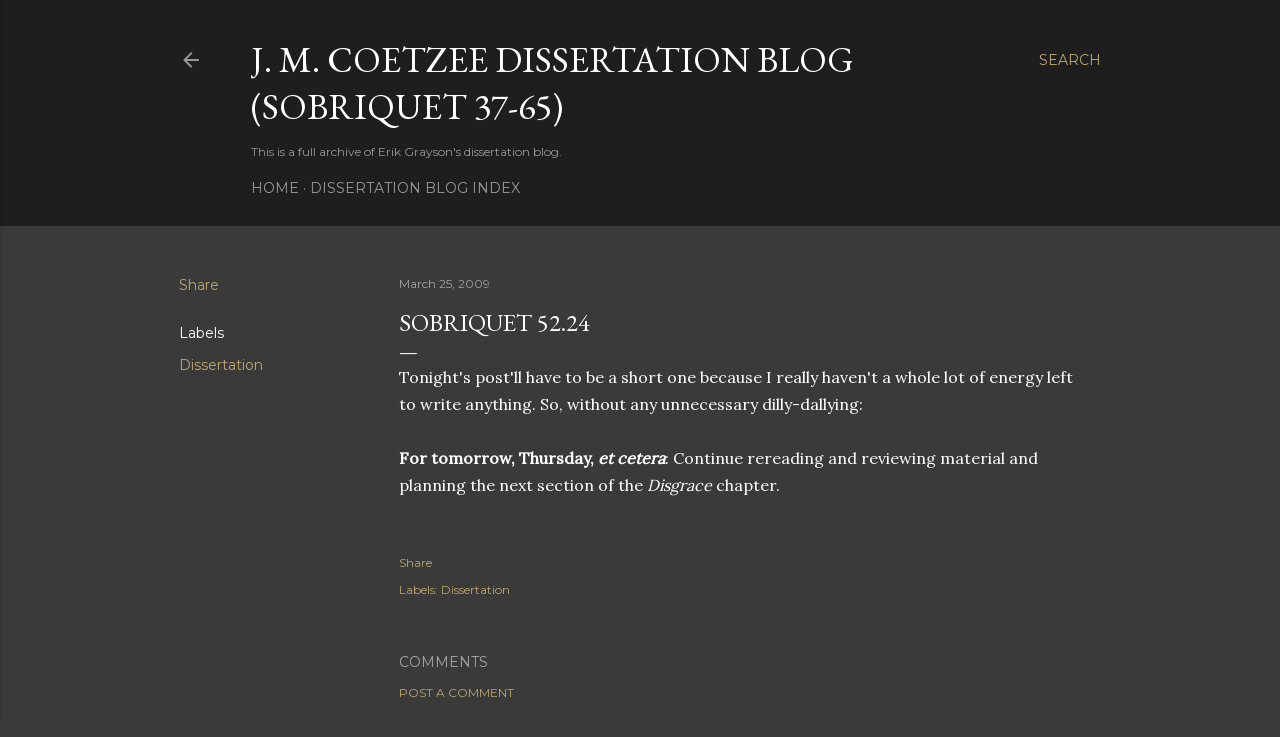

--- FILE ---
content_type: text/html; charset=UTF-8
request_url: https://coetzee.sobriquetmagazine.com/2009/03/sobriquet-5224.html
body_size: 24864
content:
<!DOCTYPE html>
<html dir='ltr' lang='en'>
<head>
<meta content='width=device-width, initial-scale=1' name='viewport'/>
<title>Sobriquet 52.24</title>
<meta content='text/html; charset=UTF-8' http-equiv='Content-Type'/>
<!-- Chrome, Firefox OS and Opera -->
<meta content='#3a3a3a' name='theme-color'/>
<!-- Windows Phone -->
<meta content='#3a3a3a' name='msapplication-navbutton-color'/>
<meta content='blogger' name='generator'/>
<link href='https://coetzee.sobriquetmagazine.com/favicon.ico' rel='icon' type='image/x-icon'/>
<link href='https://coetzee.sobriquetmagazine.com/2009/03/sobriquet-5224.html' rel='canonical'/>
<link rel="alternate" type="application/atom+xml" title="J. M. Coetzee Dissertation Blog (Sobriquet 37-65) - Atom" href="https://coetzee.sobriquetmagazine.com/feeds/posts/default" />
<link rel="alternate" type="application/rss+xml" title="J. M. Coetzee Dissertation Blog (Sobriquet 37-65) - RSS" href="https://coetzee.sobriquetmagazine.com/feeds/posts/default?alt=rss" />
<link rel="service.post" type="application/atom+xml" title="J. M. Coetzee Dissertation Blog (Sobriquet 37-65) - Atom" href="https://www.blogger.com/feeds/1077577859013705585/posts/default" />

<link rel="alternate" type="application/atom+xml" title="J. M. Coetzee Dissertation Blog (Sobriquet 37-65) - Atom" href="https://coetzee.sobriquetmagazine.com/feeds/24960399591193866/comments/default" />
<!--Can't find substitution for tag [blog.ieCssRetrofitLinks]-->
<meta content='https://coetzee.sobriquetmagazine.com/2009/03/sobriquet-5224.html' property='og:url'/>
<meta content='Sobriquet 52.24' property='og:title'/>
<meta content='This is a full archive of Erik Grayson&#39;s dissertation blog. It contains information about the South African novelist J. M. Coetzee and his novels.' property='og:description'/>
<style type='text/css'>@font-face{font-family:'EB Garamond';font-style:normal;font-weight:400;font-display:swap;src:url(//fonts.gstatic.com/s/ebgaramond/v32/SlGDmQSNjdsmc35JDF1K5E55YMjF_7DPuGi-6_RkCY9_WamXgHlIbvw.woff2)format('woff2');unicode-range:U+0460-052F,U+1C80-1C8A,U+20B4,U+2DE0-2DFF,U+A640-A69F,U+FE2E-FE2F;}@font-face{font-family:'EB Garamond';font-style:normal;font-weight:400;font-display:swap;src:url(//fonts.gstatic.com/s/ebgaramond/v32/SlGDmQSNjdsmc35JDF1K5E55YMjF_7DPuGi-6_RkAI9_WamXgHlIbvw.woff2)format('woff2');unicode-range:U+0301,U+0400-045F,U+0490-0491,U+04B0-04B1,U+2116;}@font-face{font-family:'EB Garamond';font-style:normal;font-weight:400;font-display:swap;src:url(//fonts.gstatic.com/s/ebgaramond/v32/SlGDmQSNjdsmc35JDF1K5E55YMjF_7DPuGi-6_RkCI9_WamXgHlIbvw.woff2)format('woff2');unicode-range:U+1F00-1FFF;}@font-face{font-family:'EB Garamond';font-style:normal;font-weight:400;font-display:swap;src:url(//fonts.gstatic.com/s/ebgaramond/v32/SlGDmQSNjdsmc35JDF1K5E55YMjF_7DPuGi-6_RkB49_WamXgHlIbvw.woff2)format('woff2');unicode-range:U+0370-0377,U+037A-037F,U+0384-038A,U+038C,U+038E-03A1,U+03A3-03FF;}@font-face{font-family:'EB Garamond';font-style:normal;font-weight:400;font-display:swap;src:url(//fonts.gstatic.com/s/ebgaramond/v32/SlGDmQSNjdsmc35JDF1K5E55YMjF_7DPuGi-6_RkC49_WamXgHlIbvw.woff2)format('woff2');unicode-range:U+0102-0103,U+0110-0111,U+0128-0129,U+0168-0169,U+01A0-01A1,U+01AF-01B0,U+0300-0301,U+0303-0304,U+0308-0309,U+0323,U+0329,U+1EA0-1EF9,U+20AB;}@font-face{font-family:'EB Garamond';font-style:normal;font-weight:400;font-display:swap;src:url(//fonts.gstatic.com/s/ebgaramond/v32/SlGDmQSNjdsmc35JDF1K5E55YMjF_7DPuGi-6_RkCo9_WamXgHlIbvw.woff2)format('woff2');unicode-range:U+0100-02BA,U+02BD-02C5,U+02C7-02CC,U+02CE-02D7,U+02DD-02FF,U+0304,U+0308,U+0329,U+1D00-1DBF,U+1E00-1E9F,U+1EF2-1EFF,U+2020,U+20A0-20AB,U+20AD-20C0,U+2113,U+2C60-2C7F,U+A720-A7FF;}@font-face{font-family:'EB Garamond';font-style:normal;font-weight:400;font-display:swap;src:url(//fonts.gstatic.com/s/ebgaramond/v32/SlGDmQSNjdsmc35JDF1K5E55YMjF_7DPuGi-6_RkBI9_WamXgHlI.woff2)format('woff2');unicode-range:U+0000-00FF,U+0131,U+0152-0153,U+02BB-02BC,U+02C6,U+02DA,U+02DC,U+0304,U+0308,U+0329,U+2000-206F,U+20AC,U+2122,U+2191,U+2193,U+2212,U+2215,U+FEFF,U+FFFD;}@font-face{font-family:'Lora';font-style:normal;font-weight:400;font-display:swap;src:url(//fonts.gstatic.com/s/lora/v37/0QI6MX1D_JOuGQbT0gvTJPa787weuxJMkq18ndeYxZ2JTg.woff2)format('woff2');unicode-range:U+0460-052F,U+1C80-1C8A,U+20B4,U+2DE0-2DFF,U+A640-A69F,U+FE2E-FE2F;}@font-face{font-family:'Lora';font-style:normal;font-weight:400;font-display:swap;src:url(//fonts.gstatic.com/s/lora/v37/0QI6MX1D_JOuGQbT0gvTJPa787weuxJFkq18ndeYxZ2JTg.woff2)format('woff2');unicode-range:U+0301,U+0400-045F,U+0490-0491,U+04B0-04B1,U+2116;}@font-face{font-family:'Lora';font-style:normal;font-weight:400;font-display:swap;src:url(//fonts.gstatic.com/s/lora/v37/0QI6MX1D_JOuGQbT0gvTJPa787weuxI9kq18ndeYxZ2JTg.woff2)format('woff2');unicode-range:U+0302-0303,U+0305,U+0307-0308,U+0310,U+0312,U+0315,U+031A,U+0326-0327,U+032C,U+032F-0330,U+0332-0333,U+0338,U+033A,U+0346,U+034D,U+0391-03A1,U+03A3-03A9,U+03B1-03C9,U+03D1,U+03D5-03D6,U+03F0-03F1,U+03F4-03F5,U+2016-2017,U+2034-2038,U+203C,U+2040,U+2043,U+2047,U+2050,U+2057,U+205F,U+2070-2071,U+2074-208E,U+2090-209C,U+20D0-20DC,U+20E1,U+20E5-20EF,U+2100-2112,U+2114-2115,U+2117-2121,U+2123-214F,U+2190,U+2192,U+2194-21AE,U+21B0-21E5,U+21F1-21F2,U+21F4-2211,U+2213-2214,U+2216-22FF,U+2308-230B,U+2310,U+2319,U+231C-2321,U+2336-237A,U+237C,U+2395,U+239B-23B7,U+23D0,U+23DC-23E1,U+2474-2475,U+25AF,U+25B3,U+25B7,U+25BD,U+25C1,U+25CA,U+25CC,U+25FB,U+266D-266F,U+27C0-27FF,U+2900-2AFF,U+2B0E-2B11,U+2B30-2B4C,U+2BFE,U+3030,U+FF5B,U+FF5D,U+1D400-1D7FF,U+1EE00-1EEFF;}@font-face{font-family:'Lora';font-style:normal;font-weight:400;font-display:swap;src:url(//fonts.gstatic.com/s/lora/v37/0QI6MX1D_JOuGQbT0gvTJPa787weuxIvkq18ndeYxZ2JTg.woff2)format('woff2');unicode-range:U+0001-000C,U+000E-001F,U+007F-009F,U+20DD-20E0,U+20E2-20E4,U+2150-218F,U+2190,U+2192,U+2194-2199,U+21AF,U+21E6-21F0,U+21F3,U+2218-2219,U+2299,U+22C4-22C6,U+2300-243F,U+2440-244A,U+2460-24FF,U+25A0-27BF,U+2800-28FF,U+2921-2922,U+2981,U+29BF,U+29EB,U+2B00-2BFF,U+4DC0-4DFF,U+FFF9-FFFB,U+10140-1018E,U+10190-1019C,U+101A0,U+101D0-101FD,U+102E0-102FB,U+10E60-10E7E,U+1D2C0-1D2D3,U+1D2E0-1D37F,U+1F000-1F0FF,U+1F100-1F1AD,U+1F1E6-1F1FF,U+1F30D-1F30F,U+1F315,U+1F31C,U+1F31E,U+1F320-1F32C,U+1F336,U+1F378,U+1F37D,U+1F382,U+1F393-1F39F,U+1F3A7-1F3A8,U+1F3AC-1F3AF,U+1F3C2,U+1F3C4-1F3C6,U+1F3CA-1F3CE,U+1F3D4-1F3E0,U+1F3ED,U+1F3F1-1F3F3,U+1F3F5-1F3F7,U+1F408,U+1F415,U+1F41F,U+1F426,U+1F43F,U+1F441-1F442,U+1F444,U+1F446-1F449,U+1F44C-1F44E,U+1F453,U+1F46A,U+1F47D,U+1F4A3,U+1F4B0,U+1F4B3,U+1F4B9,U+1F4BB,U+1F4BF,U+1F4C8-1F4CB,U+1F4D6,U+1F4DA,U+1F4DF,U+1F4E3-1F4E6,U+1F4EA-1F4ED,U+1F4F7,U+1F4F9-1F4FB,U+1F4FD-1F4FE,U+1F503,U+1F507-1F50B,U+1F50D,U+1F512-1F513,U+1F53E-1F54A,U+1F54F-1F5FA,U+1F610,U+1F650-1F67F,U+1F687,U+1F68D,U+1F691,U+1F694,U+1F698,U+1F6AD,U+1F6B2,U+1F6B9-1F6BA,U+1F6BC,U+1F6C6-1F6CF,U+1F6D3-1F6D7,U+1F6E0-1F6EA,U+1F6F0-1F6F3,U+1F6F7-1F6FC,U+1F700-1F7FF,U+1F800-1F80B,U+1F810-1F847,U+1F850-1F859,U+1F860-1F887,U+1F890-1F8AD,U+1F8B0-1F8BB,U+1F8C0-1F8C1,U+1F900-1F90B,U+1F93B,U+1F946,U+1F984,U+1F996,U+1F9E9,U+1FA00-1FA6F,U+1FA70-1FA7C,U+1FA80-1FA89,U+1FA8F-1FAC6,U+1FACE-1FADC,U+1FADF-1FAE9,U+1FAF0-1FAF8,U+1FB00-1FBFF;}@font-face{font-family:'Lora';font-style:normal;font-weight:400;font-display:swap;src:url(//fonts.gstatic.com/s/lora/v37/0QI6MX1D_JOuGQbT0gvTJPa787weuxJOkq18ndeYxZ2JTg.woff2)format('woff2');unicode-range:U+0102-0103,U+0110-0111,U+0128-0129,U+0168-0169,U+01A0-01A1,U+01AF-01B0,U+0300-0301,U+0303-0304,U+0308-0309,U+0323,U+0329,U+1EA0-1EF9,U+20AB;}@font-face{font-family:'Lora';font-style:normal;font-weight:400;font-display:swap;src:url(//fonts.gstatic.com/s/lora/v37/0QI6MX1D_JOuGQbT0gvTJPa787weuxJPkq18ndeYxZ2JTg.woff2)format('woff2');unicode-range:U+0100-02BA,U+02BD-02C5,U+02C7-02CC,U+02CE-02D7,U+02DD-02FF,U+0304,U+0308,U+0329,U+1D00-1DBF,U+1E00-1E9F,U+1EF2-1EFF,U+2020,U+20A0-20AB,U+20AD-20C0,U+2113,U+2C60-2C7F,U+A720-A7FF;}@font-face{font-family:'Lora';font-style:normal;font-weight:400;font-display:swap;src:url(//fonts.gstatic.com/s/lora/v37/0QI6MX1D_JOuGQbT0gvTJPa787weuxJBkq18ndeYxZ0.woff2)format('woff2');unicode-range:U+0000-00FF,U+0131,U+0152-0153,U+02BB-02BC,U+02C6,U+02DA,U+02DC,U+0304,U+0308,U+0329,U+2000-206F,U+20AC,U+2122,U+2191,U+2193,U+2212,U+2215,U+FEFF,U+FFFD;}@font-face{font-family:'Montserrat';font-style:normal;font-weight:400;font-display:swap;src:url(//fonts.gstatic.com/s/montserrat/v31/JTUSjIg1_i6t8kCHKm459WRhyyTh89ZNpQ.woff2)format('woff2');unicode-range:U+0460-052F,U+1C80-1C8A,U+20B4,U+2DE0-2DFF,U+A640-A69F,U+FE2E-FE2F;}@font-face{font-family:'Montserrat';font-style:normal;font-weight:400;font-display:swap;src:url(//fonts.gstatic.com/s/montserrat/v31/JTUSjIg1_i6t8kCHKm459W1hyyTh89ZNpQ.woff2)format('woff2');unicode-range:U+0301,U+0400-045F,U+0490-0491,U+04B0-04B1,U+2116;}@font-face{font-family:'Montserrat';font-style:normal;font-weight:400;font-display:swap;src:url(//fonts.gstatic.com/s/montserrat/v31/JTUSjIg1_i6t8kCHKm459WZhyyTh89ZNpQ.woff2)format('woff2');unicode-range:U+0102-0103,U+0110-0111,U+0128-0129,U+0168-0169,U+01A0-01A1,U+01AF-01B0,U+0300-0301,U+0303-0304,U+0308-0309,U+0323,U+0329,U+1EA0-1EF9,U+20AB;}@font-face{font-family:'Montserrat';font-style:normal;font-weight:400;font-display:swap;src:url(//fonts.gstatic.com/s/montserrat/v31/JTUSjIg1_i6t8kCHKm459WdhyyTh89ZNpQ.woff2)format('woff2');unicode-range:U+0100-02BA,U+02BD-02C5,U+02C7-02CC,U+02CE-02D7,U+02DD-02FF,U+0304,U+0308,U+0329,U+1D00-1DBF,U+1E00-1E9F,U+1EF2-1EFF,U+2020,U+20A0-20AB,U+20AD-20C0,U+2113,U+2C60-2C7F,U+A720-A7FF;}@font-face{font-family:'Montserrat';font-style:normal;font-weight:400;font-display:swap;src:url(//fonts.gstatic.com/s/montserrat/v31/JTUSjIg1_i6t8kCHKm459WlhyyTh89Y.woff2)format('woff2');unicode-range:U+0000-00FF,U+0131,U+0152-0153,U+02BB-02BC,U+02C6,U+02DA,U+02DC,U+0304,U+0308,U+0329,U+2000-206F,U+20AC,U+2122,U+2191,U+2193,U+2212,U+2215,U+FEFF,U+FFFD;}@font-face{font-family:'Montserrat';font-style:normal;font-weight:700;font-display:swap;src:url(//fonts.gstatic.com/s/montserrat/v31/JTUSjIg1_i6t8kCHKm459WRhyyTh89ZNpQ.woff2)format('woff2');unicode-range:U+0460-052F,U+1C80-1C8A,U+20B4,U+2DE0-2DFF,U+A640-A69F,U+FE2E-FE2F;}@font-face{font-family:'Montserrat';font-style:normal;font-weight:700;font-display:swap;src:url(//fonts.gstatic.com/s/montserrat/v31/JTUSjIg1_i6t8kCHKm459W1hyyTh89ZNpQ.woff2)format('woff2');unicode-range:U+0301,U+0400-045F,U+0490-0491,U+04B0-04B1,U+2116;}@font-face{font-family:'Montserrat';font-style:normal;font-weight:700;font-display:swap;src:url(//fonts.gstatic.com/s/montserrat/v31/JTUSjIg1_i6t8kCHKm459WZhyyTh89ZNpQ.woff2)format('woff2');unicode-range:U+0102-0103,U+0110-0111,U+0128-0129,U+0168-0169,U+01A0-01A1,U+01AF-01B0,U+0300-0301,U+0303-0304,U+0308-0309,U+0323,U+0329,U+1EA0-1EF9,U+20AB;}@font-face{font-family:'Montserrat';font-style:normal;font-weight:700;font-display:swap;src:url(//fonts.gstatic.com/s/montserrat/v31/JTUSjIg1_i6t8kCHKm459WdhyyTh89ZNpQ.woff2)format('woff2');unicode-range:U+0100-02BA,U+02BD-02C5,U+02C7-02CC,U+02CE-02D7,U+02DD-02FF,U+0304,U+0308,U+0329,U+1D00-1DBF,U+1E00-1E9F,U+1EF2-1EFF,U+2020,U+20A0-20AB,U+20AD-20C0,U+2113,U+2C60-2C7F,U+A720-A7FF;}@font-face{font-family:'Montserrat';font-style:normal;font-weight:700;font-display:swap;src:url(//fonts.gstatic.com/s/montserrat/v31/JTUSjIg1_i6t8kCHKm459WlhyyTh89Y.woff2)format('woff2');unicode-range:U+0000-00FF,U+0131,U+0152-0153,U+02BB-02BC,U+02C6,U+02DA,U+02DC,U+0304,U+0308,U+0329,U+2000-206F,U+20AC,U+2122,U+2191,U+2193,U+2212,U+2215,U+FEFF,U+FFFD;}</style>
<style id='page-skin-1' type='text/css'><!--
/*! normalize.css v3.0.1 | MIT License | git.io/normalize */html{font-family:sans-serif;-ms-text-size-adjust:100%;-webkit-text-size-adjust:100%}body{margin:0}article,aside,details,figcaption,figure,footer,header,hgroup,main,nav,section,summary{display:block}audio,canvas,progress,video{display:inline-block;vertical-align:baseline}audio:not([controls]){display:none;height:0}[hidden],template{display:none}a{background:transparent}a:active,a:hover{outline:0}abbr[title]{border-bottom:1px dotted}b,strong{font-weight:bold}dfn{font-style:italic}h1{font-size:2em;margin:.67em 0}mark{background:#ff0;color:#000}small{font-size:80%}sub,sup{font-size:75%;line-height:0;position:relative;vertical-align:baseline}sup{top:-0.5em}sub{bottom:-0.25em}img{border:0}svg:not(:root){overflow:hidden}figure{margin:1em 40px}hr{-moz-box-sizing:content-box;box-sizing:content-box;height:0}pre{overflow:auto}code,kbd,pre,samp{font-family:monospace,monospace;font-size:1em}button,input,optgroup,select,textarea{color:inherit;font:inherit;margin:0}button{overflow:visible}button,select{text-transform:none}button,html input[type="button"],input[type="reset"],input[type="submit"]{-webkit-appearance:button;cursor:pointer}button[disabled],html input[disabled]{cursor:default}button::-moz-focus-inner,input::-moz-focus-inner{border:0;padding:0}input{line-height:normal}input[type="checkbox"],input[type="radio"]{box-sizing:border-box;padding:0}input[type="number"]::-webkit-inner-spin-button,input[type="number"]::-webkit-outer-spin-button{height:auto}input[type="search"]{-webkit-appearance:textfield;-moz-box-sizing:content-box;-webkit-box-sizing:content-box;box-sizing:content-box}input[type="search"]::-webkit-search-cancel-button,input[type="search"]::-webkit-search-decoration{-webkit-appearance:none}fieldset{border:1px solid #c0c0c0;margin:0 2px;padding:.35em .625em .75em}legend{border:0;padding:0}textarea{overflow:auto}optgroup{font-weight:bold}table{border-collapse:collapse;border-spacing:0}td,th{padding:0}
/*!************************************************
* Blogger Template Style
* Name: Soho
**************************************************/
body{
overflow-wrap:break-word;
word-break:break-word;
word-wrap:break-word
}
.hidden{
display:none
}
.invisible{
visibility:hidden
}
.container::after,.float-container::after{
clear:both;
content:"";
display:table
}
.clearboth{
clear:both
}
#comments .comment .comment-actions,.subscribe-popup .FollowByEmail .follow-by-email-submit{
background:0 0;
border:0;
box-shadow:none;
color:#bca772;
cursor:pointer;
font-size:14px;
font-weight:700;
outline:0;
text-decoration:none;
text-transform:uppercase;
width:auto
}
.dim-overlay{
background-color:rgba(0,0,0,.54);
height:100vh;
left:0;
position:fixed;
top:0;
width:100%
}
#sharing-dim-overlay{
background-color:transparent
}
input::-ms-clear{
display:none
}
.blogger-logo,.svg-icon-24.blogger-logo{
fill:#ff9800;
opacity:1
}
.loading-spinner-large{
-webkit-animation:mspin-rotate 1.568s infinite linear;
animation:mspin-rotate 1.568s infinite linear;
height:48px;
overflow:hidden;
position:absolute;
width:48px;
z-index:200
}
.loading-spinner-large>div{
-webkit-animation:mspin-revrot 5332ms infinite steps(4);
animation:mspin-revrot 5332ms infinite steps(4)
}
.loading-spinner-large>div>div{
-webkit-animation:mspin-singlecolor-large-film 1333ms infinite steps(81);
animation:mspin-singlecolor-large-film 1333ms infinite steps(81);
background-size:100%;
height:48px;
width:3888px
}
.mspin-black-large>div>div,.mspin-grey_54-large>div>div{
background-image:url(https://www.blogblog.com/indie/mspin_black_large.svg)
}
.mspin-white-large>div>div{
background-image:url(https://www.blogblog.com/indie/mspin_white_large.svg)
}
.mspin-grey_54-large{
opacity:.54
}
@-webkit-keyframes mspin-singlecolor-large-film{
from{
-webkit-transform:translateX(0);
transform:translateX(0)
}
to{
-webkit-transform:translateX(-3888px);
transform:translateX(-3888px)
}
}
@keyframes mspin-singlecolor-large-film{
from{
-webkit-transform:translateX(0);
transform:translateX(0)
}
to{
-webkit-transform:translateX(-3888px);
transform:translateX(-3888px)
}
}
@-webkit-keyframes mspin-rotate{
from{
-webkit-transform:rotate(0);
transform:rotate(0)
}
to{
-webkit-transform:rotate(360deg);
transform:rotate(360deg)
}
}
@keyframes mspin-rotate{
from{
-webkit-transform:rotate(0);
transform:rotate(0)
}
to{
-webkit-transform:rotate(360deg);
transform:rotate(360deg)
}
}
@-webkit-keyframes mspin-revrot{
from{
-webkit-transform:rotate(0);
transform:rotate(0)
}
to{
-webkit-transform:rotate(-360deg);
transform:rotate(-360deg)
}
}
@keyframes mspin-revrot{
from{
-webkit-transform:rotate(0);
transform:rotate(0)
}
to{
-webkit-transform:rotate(-360deg);
transform:rotate(-360deg)
}
}
.skip-navigation{
background-color:#fff;
box-sizing:border-box;
color:#000;
display:block;
height:0;
left:0;
line-height:50px;
overflow:hidden;
padding-top:0;
position:fixed;
text-align:center;
top:0;
-webkit-transition:box-shadow .3s,height .3s,padding-top .3s;
transition:box-shadow .3s,height .3s,padding-top .3s;
width:100%;
z-index:900
}
.skip-navigation:focus{
box-shadow:0 4px 5px 0 rgba(0,0,0,.14),0 1px 10px 0 rgba(0,0,0,.12),0 2px 4px -1px rgba(0,0,0,.2);
height:50px
}
#main{
outline:0
}
.main-heading{
position:absolute;
clip:rect(1px,1px,1px,1px);
padding:0;
border:0;
height:1px;
width:1px;
overflow:hidden
}
.Attribution{
margin-top:1em;
text-align:center
}
.Attribution .blogger img,.Attribution .blogger svg{
vertical-align:bottom
}
.Attribution .blogger img{
margin-right:.5em
}
.Attribution div{
line-height:24px;
margin-top:.5em
}
.Attribution .copyright,.Attribution .image-attribution{
font-size:.7em;
margin-top:1.5em
}
.BLOG_mobile_video_class{
display:none
}
.bg-photo{
background-attachment:scroll!important
}
body .CSS_LIGHTBOX{
z-index:900
}
.extendable .show-less,.extendable .show-more{
border-color:#bca772;
color:#bca772;
margin-top:8px
}
.extendable .show-less.hidden,.extendable .show-more.hidden{
display:none
}
.inline-ad{
display:none;
max-width:100%;
overflow:hidden
}
.adsbygoogle{
display:block
}
#cookieChoiceInfo{
bottom:0;
top:auto
}
iframe.b-hbp-video{
border:0
}
.post-body img{
max-width:100%
}
.post-body iframe{
max-width:100%
}
.post-body a[imageanchor="1"]{
display:inline-block
}
.byline{
margin-right:1em
}
.byline:last-child{
margin-right:0
}
.link-copied-dialog{
max-width:520px;
outline:0
}
.link-copied-dialog .modal-dialog-buttons{
margin-top:8px
}
.link-copied-dialog .goog-buttonset-default{
background:0 0;
border:0
}
.link-copied-dialog .goog-buttonset-default:focus{
outline:0
}
.paging-control-container{
margin-bottom:16px
}
.paging-control-container .paging-control{
display:inline-block
}
.paging-control-container .comment-range-text::after,.paging-control-container .paging-control{
color:#bca772
}
.paging-control-container .comment-range-text,.paging-control-container .paging-control{
margin-right:8px
}
.paging-control-container .comment-range-text::after,.paging-control-container .paging-control::after{
content:"\b7";
cursor:default;
padding-left:8px;
pointer-events:none
}
.paging-control-container .comment-range-text:last-child::after,.paging-control-container .paging-control:last-child::after{
content:none
}
.byline.reactions iframe{
height:20px
}
.b-notification{
color:#000;
background-color:#fff;
border-bottom:solid 1px #000;
box-sizing:border-box;
padding:16px 32px;
text-align:center
}
.b-notification.visible{
-webkit-transition:margin-top .3s cubic-bezier(.4,0,.2,1);
transition:margin-top .3s cubic-bezier(.4,0,.2,1)
}
.b-notification.invisible{
position:absolute
}
.b-notification-close{
position:absolute;
right:8px;
top:8px
}
.no-posts-message{
line-height:40px;
text-align:center
}
@media screen and (max-width:1162px){
body.item-view .post-body a[imageanchor="1"][style*="float: left;"],body.item-view .post-body a[imageanchor="1"][style*="float: right;"]{
float:none!important;
clear:none!important
}
body.item-view .post-body a[imageanchor="1"] img{
display:block;
height:auto;
margin:0 auto
}
body.item-view .post-body>.separator:first-child>a[imageanchor="1"]:first-child{
margin-top:20px
}
.post-body a[imageanchor]{
display:block
}
body.item-view .post-body a[imageanchor="1"]{
margin-left:0!important;
margin-right:0!important
}
body.item-view .post-body a[imageanchor="1"]+a[imageanchor="1"]{
margin-top:16px
}
}
.item-control{
display:none
}
#comments{
border-top:1px dashed rgba(0,0,0,.54);
margin-top:20px;
padding:20px
}
#comments .comment-thread ol{
margin:0;
padding-left:0;
padding-left:0
}
#comments .comment .comment-replybox-single,#comments .comment-thread .comment-replies{
margin-left:60px
}
#comments .comment-thread .thread-count{
display:none
}
#comments .comment{
list-style-type:none;
padding:0 0 30px;
position:relative
}
#comments .comment .comment{
padding-bottom:8px
}
.comment .avatar-image-container{
position:absolute
}
.comment .avatar-image-container img{
border-radius:50%
}
.avatar-image-container svg,.comment .avatar-image-container .avatar-icon{
border-radius:50%;
border:solid 1px #ffffff;
box-sizing:border-box;
fill:#ffffff;
height:35px;
margin:0;
padding:7px;
width:35px
}
.comment .comment-block{
margin-top:10px;
margin-left:60px;
padding-bottom:0
}
#comments .comment-author-header-wrapper{
margin-left:40px
}
#comments .comment .thread-expanded .comment-block{
padding-bottom:20px
}
#comments .comment .comment-header .user,#comments .comment .comment-header .user a{
color:#ffffff;
font-style:normal;
font-weight:700
}
#comments .comment .comment-actions{
bottom:0;
margin-bottom:15px;
position:absolute
}
#comments .comment .comment-actions>*{
margin-right:8px
}
#comments .comment .comment-header .datetime{
bottom:0;
color:rgba(255, 255, 255, 0.54);
display:inline-block;
font-size:13px;
font-style:italic;
margin-left:8px
}
#comments .comment .comment-footer .comment-timestamp a,#comments .comment .comment-header .datetime a{
color:rgba(255, 255, 255, 0.54)
}
#comments .comment .comment-content,.comment .comment-body{
margin-top:12px;
word-break:break-word
}
.comment-body{
margin-bottom:12px
}
#comments.embed[data-num-comments="0"]{
border:0;
margin-top:0;
padding-top:0
}
#comments.embed[data-num-comments="0"] #comment-post-message,#comments.embed[data-num-comments="0"] div.comment-form>p,#comments.embed[data-num-comments="0"] p.comment-footer{
display:none
}
#comment-editor-src{
display:none
}
.comments .comments-content .loadmore.loaded{
max-height:0;
opacity:0;
overflow:hidden
}
.extendable .remaining-items{
height:0;
overflow:hidden;
-webkit-transition:height .3s cubic-bezier(.4,0,.2,1);
transition:height .3s cubic-bezier(.4,0,.2,1)
}
.extendable .remaining-items.expanded{
height:auto
}
.svg-icon-24,.svg-icon-24-button{
cursor:pointer;
height:24px;
width:24px;
min-width:24px
}
.touch-icon{
margin:-12px;
padding:12px
}
.touch-icon:active,.touch-icon:focus{
background-color:rgba(153,153,153,.4);
border-radius:50%
}
svg:not(:root).touch-icon{
overflow:visible
}
html[dir=rtl] .rtl-reversible-icon{
-webkit-transform:scaleX(-1);
-ms-transform:scaleX(-1);
transform:scaleX(-1)
}
.svg-icon-24-button,.touch-icon-button{
background:0 0;
border:0;
margin:0;
outline:0;
padding:0
}
.touch-icon-button .touch-icon:active,.touch-icon-button .touch-icon:focus{
background-color:transparent
}
.touch-icon-button:active .touch-icon,.touch-icon-button:focus .touch-icon{
background-color:rgba(153,153,153,.4);
border-radius:50%
}
.Profile .default-avatar-wrapper .avatar-icon{
border-radius:50%;
border:solid 1px #ffffff;
box-sizing:border-box;
fill:#ffffff;
margin:0
}
.Profile .individual .default-avatar-wrapper .avatar-icon{
padding:25px
}
.Profile .individual .avatar-icon,.Profile .individual .profile-img{
height:120px;
width:120px
}
.Profile .team .default-avatar-wrapper .avatar-icon{
padding:8px
}
.Profile .team .avatar-icon,.Profile .team .default-avatar-wrapper,.Profile .team .profile-img{
height:40px;
width:40px
}
.snippet-container{
margin:0;
position:relative;
overflow:hidden
}
.snippet-fade{
bottom:0;
box-sizing:border-box;
position:absolute;
width:96px
}
.snippet-fade{
right:0
}
.snippet-fade:after{
content:"\2026"
}
.snippet-fade:after{
float:right
}
.centered-top-container.sticky{
left:0;
position:fixed;
right:0;
top:0;
width:auto;
z-index:50;
-webkit-transition-property:opacity,-webkit-transform;
transition-property:opacity,-webkit-transform;
transition-property:transform,opacity;
transition-property:transform,opacity,-webkit-transform;
-webkit-transition-duration:.2s;
transition-duration:.2s;
-webkit-transition-timing-function:cubic-bezier(.4,0,.2,1);
transition-timing-function:cubic-bezier(.4,0,.2,1)
}
.centered-top-placeholder{
display:none
}
.collapsed-header .centered-top-placeholder{
display:block
}
.centered-top-container .Header .replaced h1,.centered-top-placeholder .Header .replaced h1{
display:none
}
.centered-top-container.sticky .Header .replaced h1{
display:block
}
.centered-top-container.sticky .Header .header-widget{
background:0 0
}
.centered-top-container.sticky .Header .header-image-wrapper{
display:none
}
.centered-top-container img,.centered-top-placeholder img{
max-width:100%
}
.collapsible{
-webkit-transition:height .3s cubic-bezier(.4,0,.2,1);
transition:height .3s cubic-bezier(.4,0,.2,1)
}
.collapsible,.collapsible>summary{
display:block;
overflow:hidden
}
.collapsible>:not(summary){
display:none
}
.collapsible[open]>:not(summary){
display:block
}
.collapsible:focus,.collapsible>summary:focus{
outline:0
}
.collapsible>summary{
cursor:pointer;
display:block;
padding:0
}
.collapsible:focus>summary,.collapsible>summary:focus{
background-color:transparent
}
.collapsible>summary::-webkit-details-marker{
display:none
}
.collapsible-title{
-webkit-box-align:center;
-webkit-align-items:center;
-ms-flex-align:center;
align-items:center;
display:-webkit-box;
display:-webkit-flex;
display:-ms-flexbox;
display:flex
}
.collapsible-title .title{
-webkit-box-flex:1;
-webkit-flex:1 1 auto;
-ms-flex:1 1 auto;
flex:1 1 auto;
-webkit-box-ordinal-group:1;
-webkit-order:0;
-ms-flex-order:0;
order:0;
overflow:hidden;
text-overflow:ellipsis;
white-space:nowrap
}
.collapsible-title .chevron-down,.collapsible[open] .collapsible-title .chevron-up{
display:block
}
.collapsible-title .chevron-up,.collapsible[open] .collapsible-title .chevron-down{
display:none
}
.flat-button{
cursor:pointer;
display:inline-block;
font-weight:700;
text-transform:uppercase;
border-radius:2px;
padding:8px;
margin:-8px
}
.flat-icon-button{
background:0 0;
border:0;
margin:0;
outline:0;
padding:0;
margin:-12px;
padding:12px;
cursor:pointer;
box-sizing:content-box;
display:inline-block;
line-height:0
}
.flat-icon-button,.flat-icon-button .splash-wrapper{
border-radius:50%
}
.flat-icon-button .splash.animate{
-webkit-animation-duration:.3s;
animation-duration:.3s
}
.overflowable-container{
max-height:28px;
overflow:hidden;
position:relative
}
.overflow-button{
cursor:pointer
}
#overflowable-dim-overlay{
background:0 0
}
.overflow-popup{
box-shadow:0 2px 2px 0 rgba(0,0,0,.14),0 3px 1px -2px rgba(0,0,0,.2),0 1px 5px 0 rgba(0,0,0,.12);
background-color:#1e1e1e;
left:0;
max-width:calc(100% - 32px);
position:absolute;
top:0;
visibility:hidden;
z-index:101
}
.overflow-popup ul{
list-style:none
}
.overflow-popup .tabs li,.overflow-popup li{
display:block;
height:auto
}
.overflow-popup .tabs li{
padding-left:0;
padding-right:0
}
.overflow-button.hidden,.overflow-popup .tabs li.hidden,.overflow-popup li.hidden{
display:none
}
.search{
display:-webkit-box;
display:-webkit-flex;
display:-ms-flexbox;
display:flex;
line-height:24px;
width:24px
}
.search.focused{
width:100%
}
.search.focused .section{
width:100%
}
.search form{
z-index:101
}
.search h3{
display:none
}
.search form{
display:-webkit-box;
display:-webkit-flex;
display:-ms-flexbox;
display:flex;
-webkit-box-flex:1;
-webkit-flex:1 0 0;
-ms-flex:1 0 0px;
flex:1 0 0;
border-bottom:solid 1px transparent;
padding-bottom:8px
}
.search form>*{
display:none
}
.search.focused form>*{
display:block
}
.search .search-input label{
display:none
}
.centered-top-placeholder.cloned .search form{
z-index:30
}
.search.focused form{
border-color:rgba(255, 255, 255, 0.54);
position:relative;
width:auto
}
.collapsed-header .centered-top-container .search.focused form{
border-bottom-color:transparent
}
.search-expand{
-webkit-box-flex:0;
-webkit-flex:0 0 auto;
-ms-flex:0 0 auto;
flex:0 0 auto
}
.search-expand-text{
display:none
}
.search-close{
display:inline;
vertical-align:middle
}
.search-input{
-webkit-box-flex:1;
-webkit-flex:1 0 1px;
-ms-flex:1 0 1px;
flex:1 0 1px
}
.search-input input{
background:0 0;
border:0;
box-sizing:border-box;
color:rgba(255, 255, 255, 0.54);
display:inline-block;
outline:0;
width:calc(100% - 48px)
}
.search-input input.no-cursor{
color:transparent;
text-shadow:0 0 0 rgba(255, 255, 255, 0.54)
}
.collapsed-header .centered-top-container .search-action,.collapsed-header .centered-top-container .search-input input{
color:rgba(255, 255, 255, 0.54)
}
.collapsed-header .centered-top-container .search-input input.no-cursor{
color:transparent;
text-shadow:0 0 0 rgba(255, 255, 255, 0.54)
}
.collapsed-header .centered-top-container .search-input input.no-cursor:focus,.search-input input.no-cursor:focus{
outline:0
}
.search-focused>*{
visibility:hidden
}
.search-focused .search,.search-focused .search-icon{
visibility:visible
}
.search.focused .search-action{
display:block
}
.search.focused .search-action:disabled{
opacity:.3
}
.widget.Sharing .sharing-button{
display:none
}
.widget.Sharing .sharing-buttons li{
padding:0
}
.widget.Sharing .sharing-buttons li span{
display:none
}
.post-share-buttons{
position:relative
}
.centered-bottom .share-buttons .svg-icon-24,.share-buttons .svg-icon-24{
fill:#ffffff
}
.sharing-open.touch-icon-button:active .touch-icon,.sharing-open.touch-icon-button:focus .touch-icon{
background-color:transparent
}
.share-buttons{
background-color:#3a3a3a;
border-radius:2px;
box-shadow:0 2px 2px 0 rgba(0,0,0,.14),0 3px 1px -2px rgba(0,0,0,.2),0 1px 5px 0 rgba(0,0,0,.12);
color:#ffffff;
list-style:none;
margin:0;
padding:8px 0;
position:absolute;
top:-11px;
min-width:200px;
z-index:101
}
.share-buttons.hidden{
display:none
}
.sharing-button{
background:0 0;
border:0;
margin:0;
outline:0;
padding:0;
cursor:pointer
}
.share-buttons li{
margin:0;
height:48px
}
.share-buttons li:last-child{
margin-bottom:0
}
.share-buttons li .sharing-platform-button{
box-sizing:border-box;
cursor:pointer;
display:block;
height:100%;
margin-bottom:0;
padding:0 16px;
position:relative;
width:100%
}
.share-buttons li .sharing-platform-button:focus,.share-buttons li .sharing-platform-button:hover{
background-color:rgba(128,128,128,.1);
outline:0
}
.share-buttons li svg[class*=" sharing-"],.share-buttons li svg[class^=sharing-]{
position:absolute;
top:10px
}
.share-buttons li span.sharing-platform-button{
position:relative;
top:0
}
.share-buttons li .platform-sharing-text{
display:block;
font-size:16px;
line-height:48px;
white-space:nowrap
}
.share-buttons li .platform-sharing-text{
margin-left:56px
}
.sidebar-container{
background-color:#f7f7f7;
max-width:284px;
overflow-y:auto;
-webkit-transition-property:-webkit-transform;
transition-property:-webkit-transform;
transition-property:transform;
transition-property:transform,-webkit-transform;
-webkit-transition-duration:.3s;
transition-duration:.3s;
-webkit-transition-timing-function:cubic-bezier(0,0,.2,1);
transition-timing-function:cubic-bezier(0,0,.2,1);
width:284px;
z-index:101;
-webkit-overflow-scrolling:touch
}
.sidebar-container .navigation{
line-height:0;
padding:16px
}
.sidebar-container .sidebar-back{
cursor:pointer
}
.sidebar-container .widget{
background:0 0;
margin:0 16px;
padding:16px 0
}
.sidebar-container .widget .title{
color:rgba(255, 255, 255, 0.54);
margin:0
}
.sidebar-container .widget ul{
list-style:none;
margin:0;
padding:0
}
.sidebar-container .widget ul ul{
margin-left:1em
}
.sidebar-container .widget li{
font-size:16px;
line-height:normal
}
.sidebar-container .widget+.widget{
border-top:1px dashed rgba(255, 255, 255, 0.54)
}
.BlogArchive li{
margin:16px 0
}
.BlogArchive li:last-child{
margin-bottom:0
}
.Label li a{
display:inline-block
}
.BlogArchive .post-count,.Label .label-count{
float:right;
margin-left:.25em
}
.BlogArchive .post-count::before,.Label .label-count::before{
content:"("
}
.BlogArchive .post-count::after,.Label .label-count::after{
content:")"
}
.widget.Translate .skiptranslate>div{
display:block!important
}
.widget.Profile .profile-link{
display:-webkit-box;
display:-webkit-flex;
display:-ms-flexbox;
display:flex
}
.widget.Profile .team-member .default-avatar-wrapper,.widget.Profile .team-member .profile-img{
-webkit-box-flex:0;
-webkit-flex:0 0 auto;
-ms-flex:0 0 auto;
flex:0 0 auto;
margin-right:1em
}
.widget.Profile .individual .profile-link{
-webkit-box-orient:vertical;
-webkit-box-direction:normal;
-webkit-flex-direction:column;
-ms-flex-direction:column;
flex-direction:column
}
.widget.Profile .team .profile-link .profile-name{
-webkit-align-self:center;
-ms-flex-item-align:center;
align-self:center;
display:block;
-webkit-box-flex:1;
-webkit-flex:1 1 auto;
-ms-flex:1 1 auto;
flex:1 1 auto
}
.dim-overlay{
background-color:rgba(0,0,0,.54);
z-index:100
}
body.sidebar-visible{
overflow-y:hidden
}
@media screen and (max-width:1439px){
.sidebar-container{
bottom:0;
position:fixed;
top:0;
left:0;
right:auto
}
.sidebar-container.sidebar-invisible{
-webkit-transition-timing-function:cubic-bezier(.4,0,.6,1);
transition-timing-function:cubic-bezier(.4,0,.6,1)
}
html[dir=ltr] .sidebar-container.sidebar-invisible{
-webkit-transform:translateX(-284px);
-ms-transform:translateX(-284px);
transform:translateX(-284px)
}
html[dir=rtl] .sidebar-container.sidebar-invisible{
-webkit-transform:translateX(284px);
-ms-transform:translateX(284px);
transform:translateX(284px)
}
}
@media screen and (min-width:1440px){
.sidebar-container{
position:absolute;
top:0;
left:0;
right:auto
}
.sidebar-container .navigation{
display:none
}
}
.dialog{
box-shadow:0 2px 2px 0 rgba(0,0,0,.14),0 3px 1px -2px rgba(0,0,0,.2),0 1px 5px 0 rgba(0,0,0,.12);
background:#3a3a3a;
box-sizing:border-box;
color:#ffffff;
padding:30px;
position:fixed;
text-align:center;
width:calc(100% - 24px);
z-index:101
}
.dialog input[type=email],.dialog input[type=text]{
background-color:transparent;
border:0;
border-bottom:solid 1px rgba(255,255,255,.12);
color:#ffffff;
display:block;
font-family:EB Garamond, serif;
font-size:16px;
line-height:24px;
margin:auto;
padding-bottom:7px;
outline:0;
text-align:center;
width:100%
}
.dialog input[type=email]::-webkit-input-placeholder,.dialog input[type=text]::-webkit-input-placeholder{
color:#ffffff
}
.dialog input[type=email]::-moz-placeholder,.dialog input[type=text]::-moz-placeholder{
color:#ffffff
}
.dialog input[type=email]:-ms-input-placeholder,.dialog input[type=text]:-ms-input-placeholder{
color:#ffffff
}
.dialog input[type=email]::-ms-input-placeholder,.dialog input[type=text]::-ms-input-placeholder{
color:#ffffff
}
.dialog input[type=email]::placeholder,.dialog input[type=text]::placeholder{
color:#ffffff
}
.dialog input[type=email]:focus,.dialog input[type=text]:focus{
border-bottom:solid 2px #bca772;
padding-bottom:6px
}
.dialog input.no-cursor{
color:transparent;
text-shadow:0 0 0 #ffffff
}
.dialog input.no-cursor:focus{
outline:0
}
.dialog input.no-cursor:focus{
outline:0
}
.dialog input[type=submit]{
font-family:EB Garamond, serif
}
.dialog .goog-buttonset-default{
color:#bca772
}
.subscribe-popup{
max-width:364px
}
.subscribe-popup h3{
color:#ffffff;
font-size:1.8em;
margin-top:0
}
.subscribe-popup .FollowByEmail h3{
display:none
}
.subscribe-popup .FollowByEmail .follow-by-email-submit{
color:#bca772;
display:inline-block;
margin:0 auto;
margin-top:24px;
width:auto;
white-space:normal
}
.subscribe-popup .FollowByEmail .follow-by-email-submit:disabled{
cursor:default;
opacity:.3
}
@media (max-width:800px){
.blog-name div.widget.Subscribe{
margin-bottom:16px
}
body.item-view .blog-name div.widget.Subscribe{
margin:8px auto 16px auto;
width:100%
}
}
body#layout .bg-photo,body#layout .bg-photo-overlay{
display:none
}
body#layout .page_body{
padding:0;
position:relative;
top:0
}
body#layout .page{
display:inline-block;
left:inherit;
position:relative;
vertical-align:top;
width:540px
}
body#layout .centered{
max-width:954px
}
body#layout .navigation{
display:none
}
body#layout .sidebar-container{
display:inline-block;
width:40%
}
body#layout .hamburger-menu,body#layout .search{
display:none
}
body{
background-color:#3a3a3a;
color:#ffffff;
font:normal 400 20px EB Garamond, serif;
height:100%;
margin:0;
min-height:100vh
}
h1,h2,h3,h4,h5,h6{
font-weight:400
}
a{
color:#bca772;
text-decoration:none
}
.dim-overlay{
z-index:100
}
body.sidebar-visible .page_body{
overflow-y:scroll
}
.widget .title{
color:rgba(255, 255, 255, 0.54);
font:normal 400 12px Montserrat, sans-serif
}
.extendable .show-less,.extendable .show-more{
color:#bca772;
font:normal 400 12px Montserrat, sans-serif;
margin:12px -8px 0 -8px;
text-transform:uppercase
}
.footer .widget,.main .widget{
margin:50px 0
}
.main .widget .title{
text-transform:uppercase
}
.inline-ad{
display:block;
margin-top:50px
}
.adsbygoogle{
text-align:center
}
.page_body{
display:-webkit-box;
display:-webkit-flex;
display:-ms-flexbox;
display:flex;
-webkit-box-orient:vertical;
-webkit-box-direction:normal;
-webkit-flex-direction:column;
-ms-flex-direction:column;
flex-direction:column;
min-height:100vh;
position:relative;
z-index:20
}
.page_body>*{
-webkit-box-flex:0;
-webkit-flex:0 0 auto;
-ms-flex:0 0 auto;
flex:0 0 auto
}
.page_body>#footer{
margin-top:auto
}
.centered-bottom,.centered-top{
margin:0 32px;
max-width:100%
}
.centered-top{
padding-bottom:12px;
padding-top:12px
}
.sticky .centered-top{
padding-bottom:0;
padding-top:0
}
.centered-top-container,.centered-top-placeholder{
background:#1e1e1e
}
.centered-top{
display:-webkit-box;
display:-webkit-flex;
display:-ms-flexbox;
display:flex;
-webkit-flex-wrap:wrap;
-ms-flex-wrap:wrap;
flex-wrap:wrap;
-webkit-box-pack:justify;
-webkit-justify-content:space-between;
-ms-flex-pack:justify;
justify-content:space-between;
position:relative
}
.sticky .centered-top{
-webkit-flex-wrap:nowrap;
-ms-flex-wrap:nowrap;
flex-wrap:nowrap
}
.centered-top-container .svg-icon-24,.centered-top-placeholder .svg-icon-24{
fill:rgba(255, 255, 255, 0.54)
}
.back-button-container,.hamburger-menu-container{
-webkit-box-flex:0;
-webkit-flex:0 0 auto;
-ms-flex:0 0 auto;
flex:0 0 auto;
height:48px;
-webkit-box-ordinal-group:2;
-webkit-order:1;
-ms-flex-order:1;
order:1
}
.sticky .back-button-container,.sticky .hamburger-menu-container{
-webkit-box-ordinal-group:2;
-webkit-order:1;
-ms-flex-order:1;
order:1
}
.back-button,.hamburger-menu,.search-expand-icon{
cursor:pointer;
margin-top:0
}
.search{
-webkit-box-align:start;
-webkit-align-items:flex-start;
-ms-flex-align:start;
align-items:flex-start;
-webkit-box-flex:0;
-webkit-flex:0 0 auto;
-ms-flex:0 0 auto;
flex:0 0 auto;
height:48px;
margin-left:24px;
-webkit-box-ordinal-group:4;
-webkit-order:3;
-ms-flex-order:3;
order:3
}
.search,.search.focused{
width:auto
}
.search.focused{
position:static
}
.sticky .search{
display:none;
-webkit-box-ordinal-group:5;
-webkit-order:4;
-ms-flex-order:4;
order:4
}
.search .section{
right:0;
margin-top:12px;
position:absolute;
top:12px;
width:0
}
.sticky .search .section{
top:0
}
.search-expand{
background:0 0;
border:0;
margin:0;
outline:0;
padding:0;
color:#bca772;
cursor:pointer;
-webkit-box-flex:0;
-webkit-flex:0 0 auto;
-ms-flex:0 0 auto;
flex:0 0 auto;
font:normal 400 12px Montserrat, sans-serif;
text-transform:uppercase;
word-break:normal
}
.search.focused .search-expand{
visibility:hidden
}
.search .dim-overlay{
background:0 0
}
.search.focused .section{
max-width:400px
}
.search.focused form{
border-color:rgba(255, 255, 255, 0.54);
height:24px
}
.search.focused .search-input{
display:-webkit-box;
display:-webkit-flex;
display:-ms-flexbox;
display:flex;
-webkit-box-flex:1;
-webkit-flex:1 1 auto;
-ms-flex:1 1 auto;
flex:1 1 auto
}
.search-input input{
-webkit-box-flex:1;
-webkit-flex:1 1 auto;
-ms-flex:1 1 auto;
flex:1 1 auto;
font:normal 400 16px Montserrat, sans-serif
}
.search input[type=submit]{
display:none
}
.subscribe-section-container{
-webkit-box-flex:1;
-webkit-flex:1 0 auto;
-ms-flex:1 0 auto;
flex:1 0 auto;
margin-left:24px;
-webkit-box-ordinal-group:3;
-webkit-order:2;
-ms-flex-order:2;
order:2;
text-align:right
}
.sticky .subscribe-section-container{
-webkit-box-flex:0;
-webkit-flex:0 0 auto;
-ms-flex:0 0 auto;
flex:0 0 auto;
-webkit-box-ordinal-group:4;
-webkit-order:3;
-ms-flex-order:3;
order:3
}
.subscribe-button{
background:0 0;
border:0;
margin:0;
outline:0;
padding:0;
color:#bca772;
cursor:pointer;
display:inline-block;
font:normal 400 12px Montserrat, sans-serif;
line-height:48px;
margin:0;
text-transform:uppercase;
word-break:normal
}
.subscribe-popup h3{
color:rgba(255, 255, 255, 0.54);
font:normal 400 12px Montserrat, sans-serif;
margin-bottom:24px;
text-transform:uppercase
}
.subscribe-popup div.widget.FollowByEmail .follow-by-email-address{
color:#ffffff;
font:normal 400 12px Montserrat, sans-serif
}
.subscribe-popup div.widget.FollowByEmail .follow-by-email-submit{
color:#bca772;
font:normal 400 12px Montserrat, sans-serif;
margin-top:24px;
text-transform:uppercase
}
.blog-name{
-webkit-box-flex:1;
-webkit-flex:1 1 100%;
-ms-flex:1 1 100%;
flex:1 1 100%;
-webkit-box-ordinal-group:5;
-webkit-order:4;
-ms-flex-order:4;
order:4;
overflow:hidden
}
.sticky .blog-name{
-webkit-box-flex:1;
-webkit-flex:1 1 auto;
-ms-flex:1 1 auto;
flex:1 1 auto;
margin:0 12px;
-webkit-box-ordinal-group:3;
-webkit-order:2;
-ms-flex-order:2;
order:2
}
body.search-view .centered-top.search-focused .blog-name{
display:none
}
.widget.Header h1{
font:normal 400 18px EB Garamond, serif;
margin:0;
text-transform:uppercase
}
.widget.Header h1,.widget.Header h1 a{
color:#ffffff
}
.widget.Header p{
color:rgba(255, 255, 255, 0.54);
font:normal 400 12px Montserrat, sans-serif;
line-height:1.7
}
.sticky .widget.Header h1{
font-size:16px;
line-height:48px;
overflow:hidden;
overflow-wrap:normal;
text-overflow:ellipsis;
white-space:nowrap;
word-wrap:normal
}
.sticky .widget.Header p{
display:none
}
.sticky{
box-shadow:0 1px 3px rgba(0, 0, 0, 0.1)
}
#page_list_top .widget.PageList{
font:normal 400 14px Montserrat, sans-serif;
line-height:28px
}
#page_list_top .widget.PageList .title{
display:none
}
#page_list_top .widget.PageList .overflowable-contents{
overflow:hidden
}
#page_list_top .widget.PageList .overflowable-contents ul{
list-style:none;
margin:0;
padding:0
}
#page_list_top .widget.PageList .overflow-popup ul{
list-style:none;
margin:0;
padding:0 20px
}
#page_list_top .widget.PageList .overflowable-contents li{
display:inline-block
}
#page_list_top .widget.PageList .overflowable-contents li.hidden{
display:none
}
#page_list_top .widget.PageList .overflowable-contents li:not(:first-child):before{
color:rgba(255, 255, 255, 0.54);
content:"\b7"
}
#page_list_top .widget.PageList .overflow-button a,#page_list_top .widget.PageList .overflow-popup li a,#page_list_top .widget.PageList .overflowable-contents li a{
color:rgba(255, 255, 255, 0.54);
font:normal 400 14px Montserrat, sans-serif;
line-height:28px;
text-transform:uppercase
}
#page_list_top .widget.PageList .overflow-popup li.selected a,#page_list_top .widget.PageList .overflowable-contents li.selected a{
color:rgba(255, 255, 255, 0.54);
font:normal 700 14px Montserrat, sans-serif;
line-height:28px
}
#page_list_top .widget.PageList .overflow-button{
display:inline
}
.sticky #page_list_top{
display:none
}
body.homepage-view .hero-image.has-image{
background:#3a3a3a url(none) no-repeat scroll top center /* Credit: Anna Williams (http://www.offset.com/photos/387164) */;
background-attachment:scroll;
background-color:#3a3a3a;
background-size:cover;
height:62.5vw;
max-height:75vh;
min-height:200px;
width:100%
}
.post-filter-message{
background-color:#2c2c2c;
color:rgba(255, 255, 255, 0.54);
display:-webkit-box;
display:-webkit-flex;
display:-ms-flexbox;
display:flex;
-webkit-flex-wrap:wrap;
-ms-flex-wrap:wrap;
flex-wrap:wrap;
font:normal 400 12px Montserrat, sans-serif;
-webkit-box-pack:justify;
-webkit-justify-content:space-between;
-ms-flex-pack:justify;
justify-content:space-between;
margin-top:50px;
padding:18px
}
.post-filter-message .message-container{
-webkit-box-flex:1;
-webkit-flex:1 1 auto;
-ms-flex:1 1 auto;
flex:1 1 auto;
min-width:0
}
.post-filter-message .home-link-container{
-webkit-box-flex:0;
-webkit-flex:0 0 auto;
-ms-flex:0 0 auto;
flex:0 0 auto
}
.post-filter-message .search-label,.post-filter-message .search-query{
color:rgba(255, 255, 255, 0.87);
font:normal 700 12px Montserrat, sans-serif;
text-transform:uppercase
}
.post-filter-message .home-link,.post-filter-message .home-link a{
color:#bca772;
font:normal 700 12px Montserrat, sans-serif;
text-transform:uppercase
}
.widget.FeaturedPost .thumb.hero-thumb{
background-position:center;
background-size:cover;
height:360px
}
.widget.FeaturedPost .featured-post-snippet:before{
content:"\2014"
}
.snippet-container,.snippet-fade{
font:normal 400 14px Lora, serif;
line-height:23.8px
}
.snippet-container{
max-height:166.6px;
overflow:hidden
}
.snippet-fade{
background:-webkit-linear-gradient(left,#3a3a3a 0,#3a3a3a 20%,rgba(58, 58, 58, 0) 100%);
background:linear-gradient(to left,#3a3a3a 0,#3a3a3a 20%,rgba(58, 58, 58, 0) 100%);
color:#ffffff
}
.post-sidebar{
display:none
}
.widget.Blog .blog-posts .post-outer-container{
width:100%
}
.no-posts{
text-align:center
}
body.feed-view .widget.Blog .blog-posts .post-outer-container,body.item-view .widget.Blog .blog-posts .post-outer{
margin-bottom:50px
}
.widget.Blog .post.no-featured-image,.widget.PopularPosts .post.no-featured-image{
background-color:#2c2c2c;
padding:30px
}
.widget.Blog .post>.post-share-buttons-top{
right:0;
position:absolute;
top:0
}
.widget.Blog .post>.post-share-buttons-bottom{
bottom:0;
right:0;
position:absolute
}
.blog-pager{
text-align:right
}
.blog-pager a{
color:#bca772;
font:normal 400 12px Montserrat, sans-serif;
text-transform:uppercase
}
.blog-pager .blog-pager-newer-link,.blog-pager .home-link{
display:none
}
.post-title{
font:normal 400 20px EB Garamond, serif;
margin:0;
text-transform:uppercase
}
.post-title,.post-title a{
color:#ffffff
}
.post.no-featured-image .post-title,.post.no-featured-image .post-title a{
color:#ffffff
}
body.item-view .post-body-container:before{
content:"\2014"
}
.post-body{
color:#ffffff;
font:normal 400 14px Lora, serif;
line-height:1.7
}
.post-body blockquote{
color:#ffffff;
font:normal 400 16px Montserrat, sans-serif;
line-height:1.7;
margin-left:0;
margin-right:0
}
.post-body img{
height:auto;
max-width:100%
}
.post-body .tr-caption{
color:#ffffff;
font:normal 400 12px Montserrat, sans-serif;
line-height:1.7
}
.snippet-thumbnail{
position:relative
}
.snippet-thumbnail .post-header{
background:#3a3a3a;
bottom:0;
margin-bottom:0;
padding-right:15px;
padding-bottom:5px;
padding-top:5px;
position:absolute
}
.snippet-thumbnail img{
width:100%
}
.post-footer,.post-header{
margin:8px 0
}
body.item-view .widget.Blog .post-header{
margin:0 0 16px 0
}
body.item-view .widget.Blog .post-footer{
margin:50px 0 0 0
}
.widget.FeaturedPost .post-footer{
display:-webkit-box;
display:-webkit-flex;
display:-ms-flexbox;
display:flex;
-webkit-flex-wrap:wrap;
-ms-flex-wrap:wrap;
flex-wrap:wrap;
-webkit-box-pack:justify;
-webkit-justify-content:space-between;
-ms-flex-pack:justify;
justify-content:space-between
}
.widget.FeaturedPost .post-footer>*{
-webkit-box-flex:0;
-webkit-flex:0 1 auto;
-ms-flex:0 1 auto;
flex:0 1 auto
}
.widget.FeaturedPost .post-footer,.widget.FeaturedPost .post-footer a,.widget.FeaturedPost .post-footer button{
line-height:1.7
}
.jump-link{
margin:-8px
}
.post-header,.post-header a,.post-header button{
color:rgba(255, 255, 255, 0.54);
font:normal 400 12px Montserrat, sans-serif
}
.post.no-featured-image .post-header,.post.no-featured-image .post-header a,.post.no-featured-image .post-header button{
color:rgba(255, 255, 255, 0.54)
}
.post-footer,.post-footer a,.post-footer button{
color:#bca772;
font:normal 400 12px Montserrat, sans-serif
}
.post.no-featured-image .post-footer,.post.no-featured-image .post-footer a,.post.no-featured-image .post-footer button{
color:#bca772
}
body.item-view .post-footer-line{
line-height:2.3
}
.byline{
display:inline-block
}
.byline .flat-button{
text-transform:none
}
.post-header .byline:not(:last-child):after{
content:"\b7"
}
.post-header .byline:not(:last-child){
margin-right:0
}
.byline.post-labels a{
display:inline-block;
word-break:break-all
}
.byline.post-labels a:not(:last-child):after{
content:","
}
.byline.reactions .reactions-label{
line-height:22px;
vertical-align:top
}
.post-share-buttons{
margin-left:0
}
.share-buttons{
background-color:#252525;
border-radius:0;
box-shadow:0 1px 1px 1px rgba(0, 0, 0, 0.1);
color:rgba(255, 255, 255, 0.87);
font:normal 400 16px Montserrat, sans-serif
}
.share-buttons .svg-icon-24{
fill:#bca772
}
#comment-holder .continue{
display:none
}
#comment-editor{
margin-bottom:20px;
margin-top:20px
}
.widget.Attribution,.widget.Attribution .copyright,.widget.Attribution .copyright a,.widget.Attribution .image-attribution,.widget.Attribution .image-attribution a,.widget.Attribution a{
color:rgba(255, 255, 255, 0.54);
font:normal 400 12px Montserrat, sans-serif
}
.widget.Attribution svg{
fill:rgba(255, 255, 255, 0.54)
}
.widget.Attribution .blogger a{
display:-webkit-box;
display:-webkit-flex;
display:-ms-flexbox;
display:flex;
-webkit-align-content:center;
-ms-flex-line-pack:center;
align-content:center;
-webkit-box-pack:center;
-webkit-justify-content:center;
-ms-flex-pack:center;
justify-content:center;
line-height:24px
}
.widget.Attribution .blogger svg{
margin-right:8px
}
.widget.Profile ul{
list-style:none;
padding:0
}
.widget.Profile .individual .default-avatar-wrapper,.widget.Profile .individual .profile-img{
border-radius:50%;
display:inline-block;
height:120px;
width:120px
}
.widget.Profile .individual .profile-data a,.widget.Profile .team .profile-name{
color:#ffffff;
font:normal 400 20px EB Garamond, serif;
text-transform:none
}
.widget.Profile .individual dd{
color:#ffffff;
font:normal 400 20px EB Garamond, serif;
margin:0 auto
}
.widget.Profile .individual .profile-link,.widget.Profile .team .visit-profile{
color:#bca772;
font:normal 400 12px Montserrat, sans-serif;
text-transform:uppercase
}
.widget.Profile .team .default-avatar-wrapper,.widget.Profile .team .profile-img{
border-radius:50%;
float:left;
height:40px;
width:40px
}
.widget.Profile .team .profile-link .profile-name-wrapper{
-webkit-box-flex:1;
-webkit-flex:1 1 auto;
-ms-flex:1 1 auto;
flex:1 1 auto
}
.widget.Label li,.widget.Label span.label-size{
color:#bca772;
display:inline-block;
font:normal 400 12px Montserrat, sans-serif;
word-break:break-all
}
.widget.Label li:not(:last-child):after,.widget.Label span.label-size:not(:last-child):after{
content:","
}
.widget.PopularPosts .post{
margin-bottom:50px
}
body.item-view #sidebar .widget.PopularPosts{
margin-left:40px;
width:inherit
}
#comments{
border-top:none;
padding:0
}
#comments .comment .comment-footer,#comments .comment .comment-header,#comments .comment .comment-header .datetime,#comments .comment .comment-header .datetime a{
color:rgba(255, 255, 255, 0.54);
font:normal 400 12px Montserrat, sans-serif
}
#comments .comment .comment-author,#comments .comment .comment-author a,#comments .comment .comment-header .user,#comments .comment .comment-header .user a{
color:#ffffff;
font:normal 400 14px Montserrat, sans-serif
}
#comments .comment .comment-body,#comments .comment .comment-content{
color:#ffffff;
font:normal 400 14px Lora, serif
}
#comments .comment .comment-actions,#comments .footer,#comments .footer a,#comments .loadmore,#comments .paging-control{
color:#bca772;
font:normal 400 12px Montserrat, sans-serif;
text-transform:uppercase
}
#commentsHolder{
border-bottom:none;
border-top:none
}
#comments .comment-form h4{
position:absolute;
clip:rect(1px,1px,1px,1px);
padding:0;
border:0;
height:1px;
width:1px;
overflow:hidden
}
.sidebar-container{
background-color:#3a3a3a;
color:rgba(255, 255, 255, 0.54);
font:normal 400 14px Montserrat, sans-serif;
min-height:100%
}
html[dir=ltr] .sidebar-container{
box-shadow:1px 0 3px rgba(0, 0, 0, 0.1)
}
html[dir=rtl] .sidebar-container{
box-shadow:-1px 0 3px rgba(0, 0, 0, 0.1)
}
.sidebar-container a{
color:#bca772
}
.sidebar-container .svg-icon-24{
fill:rgba(255, 255, 255, 0.54)
}
.sidebar-container .widget{
margin:0;
margin-left:40px;
padding:40px;
padding-left:0
}
.sidebar-container .widget+.widget{
border-top:1px solid rgba(255, 255, 255, 0.54)
}
.sidebar-container .widget .title{
color:rgba(255, 255, 255, 0.54);
font:normal 400 16px Montserrat, sans-serif
}
.sidebar-container .widget ul li,.sidebar-container .widget.BlogArchive #ArchiveList li{
font:normal 400 14px Montserrat, sans-serif;
margin:1em 0 0 0
}
.sidebar-container .BlogArchive .post-count,.sidebar-container .Label .label-count{
float:none
}
.sidebar-container .Label li a{
display:inline
}
.sidebar-container .widget.Profile .default-avatar-wrapper .avatar-icon{
border-color:#ffffff;
fill:#ffffff
}
.sidebar-container .widget.Profile .individual{
text-align:center
}
.sidebar-container .widget.Profile .individual dd:before{
content:"\2014";
display:block
}
.sidebar-container .widget.Profile .individual .profile-data a,.sidebar-container .widget.Profile .team .profile-name{
color:#ffffff;
font:normal 400 24px EB Garamond, serif
}
.sidebar-container .widget.Profile .individual dd{
color:rgba(255, 255, 255, 0.87);
font:normal 400 12px Montserrat, sans-serif;
margin:0 30px
}
.sidebar-container .widget.Profile .individual .profile-link,.sidebar-container .widget.Profile .team .visit-profile{
color:#bca772;
font:normal 400 14px Montserrat, sans-serif
}
.sidebar-container .snippet-fade{
background:-webkit-linear-gradient(left,#3a3a3a 0,#3a3a3a 20%,rgba(58, 58, 58, 0) 100%);
background:linear-gradient(to left,#3a3a3a 0,#3a3a3a 20%,rgba(58, 58, 58, 0) 100%)
}
@media screen and (min-width:640px){
.centered-bottom,.centered-top{
margin:0 auto;
width:576px
}
.centered-top{
-webkit-flex-wrap:nowrap;
-ms-flex-wrap:nowrap;
flex-wrap:nowrap;
padding-bottom:24px;
padding-top:36px
}
.blog-name{
-webkit-box-flex:1;
-webkit-flex:1 1 auto;
-ms-flex:1 1 auto;
flex:1 1 auto;
min-width:0;
-webkit-box-ordinal-group:3;
-webkit-order:2;
-ms-flex-order:2;
order:2
}
.sticky .blog-name{
margin:0
}
.back-button-container,.hamburger-menu-container{
margin-right:36px;
-webkit-box-ordinal-group:2;
-webkit-order:1;
-ms-flex-order:1;
order:1
}
.search{
margin-left:36px;
-webkit-box-ordinal-group:5;
-webkit-order:4;
-ms-flex-order:4;
order:4
}
.search .section{
top:36px
}
.sticky .search{
display:block
}
.subscribe-section-container{
-webkit-box-flex:0;
-webkit-flex:0 0 auto;
-ms-flex:0 0 auto;
flex:0 0 auto;
margin-left:36px;
-webkit-box-ordinal-group:4;
-webkit-order:3;
-ms-flex-order:3;
order:3
}
.subscribe-button{
font:normal 400 14px Montserrat, sans-serif;
line-height:48px
}
.subscribe-popup h3{
font:normal 400 14px Montserrat, sans-serif
}
.subscribe-popup div.widget.FollowByEmail .follow-by-email-address{
font:normal 400 14px Montserrat, sans-serif
}
.subscribe-popup div.widget.FollowByEmail .follow-by-email-submit{
font:normal 400 14px Montserrat, sans-serif
}
.widget .title{
font:normal 400 14px Montserrat, sans-serif
}
.widget.Blog .post.no-featured-image,.widget.PopularPosts .post.no-featured-image{
padding:65px
}
.post-title{
font:normal 400 24px EB Garamond, serif
}
.blog-pager a{
font:normal 400 14px Montserrat, sans-serif
}
.widget.Header h1{
font:normal 400 36px EB Garamond, serif
}
.sticky .widget.Header h1{
font-size:24px
}
}
@media screen and (min-width:1162px){
.centered-bottom,.centered-top{
width:922px
}
.back-button-container,.hamburger-menu-container{
margin-right:48px
}
.search{
margin-left:48px
}
.search-expand{
font:normal 400 14px Montserrat, sans-serif;
line-height:48px
}
.search-expand-text{
display:block
}
.search-expand-icon{
display:none
}
.subscribe-section-container{
margin-left:48px
}
.post-filter-message{
font:normal 400 14px Montserrat, sans-serif
}
.post-filter-message .search-label,.post-filter-message .search-query{
font:normal 700 14px Montserrat, sans-serif
}
.post-filter-message .home-link{
font:normal 700 14px Montserrat, sans-serif
}
.widget.Blog .blog-posts .post-outer-container{
width:451px
}
body.error-view .widget.Blog .blog-posts .post-outer-container,body.item-view .widget.Blog .blog-posts .post-outer-container{
width:100%
}
body.item-view .widget.Blog .blog-posts .post-outer{
display:-webkit-box;
display:-webkit-flex;
display:-ms-flexbox;
display:flex
}
#comments,body.item-view .post-outer-container .inline-ad,body.item-view .widget.PopularPosts{
margin-left:220px;
width:682px
}
.post-sidebar{
box-sizing:border-box;
display:block;
font:normal 400 14px Montserrat, sans-serif;
padding-right:20px;
width:220px
}
.post-sidebar-item{
margin-bottom:30px
}
.post-sidebar-item ul{
list-style:none;
padding:0
}
.post-sidebar-item .sharing-button{
color:#bca772;
cursor:pointer;
display:inline-block;
font:normal 400 14px Montserrat, sans-serif;
line-height:normal;
word-break:normal
}
.post-sidebar-labels li{
margin-bottom:8px
}
body.item-view .widget.Blog .post{
width:682px
}
.widget.Blog .post.no-featured-image,.widget.PopularPosts .post.no-featured-image{
padding:100px 65px
}
.page .widget.FeaturedPost .post-content{
display:-webkit-box;
display:-webkit-flex;
display:-ms-flexbox;
display:flex;
-webkit-box-pack:justify;
-webkit-justify-content:space-between;
-ms-flex-pack:justify;
justify-content:space-between
}
.page .widget.FeaturedPost .thumb-link{
display:-webkit-box;
display:-webkit-flex;
display:-ms-flexbox;
display:flex
}
.page .widget.FeaturedPost .thumb.hero-thumb{
height:auto;
min-height:300px;
width:451px
}
.page .widget.FeaturedPost .post-content.has-featured-image .post-text-container{
width:425px
}
.page .widget.FeaturedPost .post-content.no-featured-image .post-text-container{
width:100%
}
.page .widget.FeaturedPost .post-header{
margin:0 0 8px 0
}
.page .widget.FeaturedPost .post-footer{
margin:8px 0 0 0
}
.post-body{
font:normal 400 16px Lora, serif;
line-height:1.7
}
.post-body blockquote{
font:normal 400 24px Montserrat, sans-serif;
line-height:1.7
}
.snippet-container,.snippet-fade{
font:normal 400 16px Lora, serif;
line-height:27.2px
}
.snippet-container{
max-height:326.4px
}
.widget.Profile .individual .profile-data a,.widget.Profile .team .profile-name{
font:normal 400 24px EB Garamond, serif
}
.widget.Profile .individual .profile-link,.widget.Profile .team .visit-profile{
font:normal 400 14px Montserrat, sans-serif
}
}
@media screen and (min-width:1440px){
body{
position:relative
}
.page_body{
margin-left:284px
}
.sticky .centered-top{
padding-left:284px
}
.hamburger-menu-container{
display:none
}
.sidebar-container{
overflow:visible;
z-index:32
}
}

--></style>
<style id='template-skin-1' type='text/css'><!--
body#layout .hidden,
body#layout .invisible {
display: inherit;
}
body#layout .page {
width: 60%;
}
body#layout.ltr .page {
float: right;
}
body#layout.rtl .page {
float: left;
}
body#layout .sidebar-container {
width: 40%;
}
body#layout.ltr .sidebar-container {
float: left;
}
body#layout.rtl .sidebar-container {
float: right;
}
--></style>
<script async='async' src='https://www.gstatic.com/external_hosted/imagesloaded/imagesloaded-3.1.8.min.js'></script>
<script async='async' src='https://www.gstatic.com/external_hosted/vanillamasonry-v3_1_5/masonry.pkgd.min.js'></script>
<script async='async' src='https://www.gstatic.com/external_hosted/clipboardjs/clipboard.min.js'></script>
<!-- Google tag (gtag.js) -->
<script async='true' src='https://www.googletagmanager.com/gtag/js?id=G-BWB8N7EL4R'></script>
<script>
        window.dataLayer = window.dataLayer || [];
        function gtag(){dataLayer.push(arguments);}
        gtag('js', new Date());
        gtag('config', 'G-BWB8N7EL4R');
      </script>
<link href='https://www.blogger.com/dyn-css/authorization.css?targetBlogID=1077577859013705585&amp;zx=58a79d66-e5c2-413f-a9ca-ffa543b0367e' media='none' onload='if(media!=&#39;all&#39;)media=&#39;all&#39;' rel='stylesheet'/><noscript><link href='https://www.blogger.com/dyn-css/authorization.css?targetBlogID=1077577859013705585&amp;zx=58a79d66-e5c2-413f-a9ca-ffa543b0367e' rel='stylesheet'/></noscript>
<meta name='google-adsense-platform-account' content='ca-host-pub-1556223355139109'/>
<meta name='google-adsense-platform-domain' content='blogspot.com'/>

<script async src="https://pagead2.googlesyndication.com/pagead/js/adsbygoogle.js?client=ca-pub-9077833703958997&host=ca-host-pub-1556223355139109" crossorigin="anonymous"></script>

<!-- data-ad-client=ca-pub-9077833703958997 -->

</head>
<body class='post-view item-view version-1-3-3 variant-fancy_dark'>
<a class='skip-navigation' href='#main' tabindex='0'>
Skip to main content
</a>
<div class='page'>
<div class='page_body'>
<div class='main-page-body-content'>
<div class='centered-top-placeholder'></div>
<header class='centered-top-container' role='banner'>
<div class='centered-top'>
<div class='back-button-container'>
<a href='https://coetzee.sobriquetmagazine.com/'>
<svg class='svg-icon-24 touch-icon back-button rtl-reversible-icon'>
<use xlink:href='/responsive/sprite_v1_6.css.svg#ic_arrow_back_black_24dp' xmlns:xlink='http://www.w3.org/1999/xlink'></use>
</svg>
</a>
</div>
<div class='search'>
<button aria-label='Search' class='search-expand touch-icon-button'>
<div class='search-expand-text'>Search</div>
<svg class='svg-icon-24 touch-icon search-expand-icon'>
<use xlink:href='/responsive/sprite_v1_6.css.svg#ic_search_black_24dp' xmlns:xlink='http://www.w3.org/1999/xlink'></use>
</svg>
</button>
<div class='section' id='search_top' name='Search (Top)'><div class='widget BlogSearch' data-version='2' id='BlogSearch1'>
<h3 class='title'>
Search This Blog
</h3>
<div class='widget-content' role='search'>
<form action='https://coetzee.sobriquetmagazine.com/search' target='_top'>
<div class='search-input'>
<input aria-label='Search this blog' autocomplete='off' name='q' placeholder='Search this blog' value=''/>
</div>
<label>
<input type='submit'/>
<svg class='svg-icon-24 touch-icon search-icon'>
<use xlink:href='/responsive/sprite_v1_6.css.svg#ic_search_black_24dp' xmlns:xlink='http://www.w3.org/1999/xlink'></use>
</svg>
</label>
</form>
</div>
</div></div>
</div>
<div class='blog-name'>
<div class='section' id='header' name='Header'><div class='widget Header' data-version='2' id='Header1'>
<div class='header-widget'>
<div>
<h1>
<a href='https://coetzee.sobriquetmagazine.com/'>
J. M. Coetzee Dissertation Blog (Sobriquet 37-65)
</a>
</h1>
</div>
<p>
This is a full archive of Erik Grayson's dissertation blog.
</p>
</div>
</div></div>
<nav role='navigation'>
<div class='section' id='page_list_top' name='Page List (Top)'><div class='widget PageList' data-version='2' id='PageList1'>
<h3 class='title'>
Pages
</h3>
<div class='widget-content'>
<div class='overflowable-container'>
<div class='overflowable-contents'>
<div class='container'>
<ul class='tabs'>
<li class='overflowable-item'>
<a href='http://coetzee.sobriquetmagazine.net/dissertation.html'>Home</a>
</li>
<li class='overflowable-item'>
<a href='https://coetzee.sobriquetmagazine.com/p/dissertation-blog-index.html'>Dissertation Blog Index</a>
</li>
</ul>
</div>
</div>
<div class='overflow-button hidden'>
<a>More&hellip;</a>
</div>
</div>
</div>
</div></div>
</nav>
</div>
</div>
</header>
<div class='hero-image'></div>
<main class='centered-bottom' id='main' role='main' tabindex='-1'>
<div class='main section' id='page_body' name='Page Body'>
<div class='widget Blog' data-version='2' id='Blog1'>
<div class='blog-posts hfeed container'>
<div class='post-outer-container'>
<div class='post-outer'>
<div class='post-sidebar'>
<div class='post-sidebar-item post-share-buttons'>
<div aria-owns='sharing-popup-Blog1-byline-24960399591193866' class='sharing' data-title=''>
<button aria-controls='sharing-popup-Blog1-byline-24960399591193866' aria-label='Share' class='sharing-button touch-icon-button' id='sharing-button-Blog1-byline-24960399591193866' role='button'>
Share
</button>
<div class='share-buttons-container'>
<ul aria-hidden='true' aria-label='Share' class='share-buttons hidden' id='sharing-popup-Blog1-byline-24960399591193866' role='menu'>
<li>
<span aria-label='Get link' class='sharing-platform-button sharing-element-link' data-href='https://www.blogger.com/share-post.g?blogID=1077577859013705585&postID=24960399591193866&target=' data-url='https://coetzee.sobriquetmagazine.com/2009/03/sobriquet-5224.html' role='menuitem' tabindex='-1' title='Get link'>
<svg class='svg-icon-24 touch-icon sharing-link'>
<use xlink:href='/responsive/sprite_v1_6.css.svg#ic_24_link_dark' xmlns:xlink='http://www.w3.org/1999/xlink'></use>
</svg>
<span class='platform-sharing-text'>Get link</span>
</span>
</li>
<li>
<span aria-label='Share to Facebook' class='sharing-platform-button sharing-element-facebook' data-href='https://www.blogger.com/share-post.g?blogID=1077577859013705585&postID=24960399591193866&target=facebook' data-url='https://coetzee.sobriquetmagazine.com/2009/03/sobriquet-5224.html' role='menuitem' tabindex='-1' title='Share to Facebook'>
<svg class='svg-icon-24 touch-icon sharing-facebook'>
<use xlink:href='/responsive/sprite_v1_6.css.svg#ic_24_facebook_dark' xmlns:xlink='http://www.w3.org/1999/xlink'></use>
</svg>
<span class='platform-sharing-text'>Facebook</span>
</span>
</li>
<li>
<span aria-label='Share to X' class='sharing-platform-button sharing-element-twitter' data-href='https://www.blogger.com/share-post.g?blogID=1077577859013705585&postID=24960399591193866&target=twitter' data-url='https://coetzee.sobriquetmagazine.com/2009/03/sobriquet-5224.html' role='menuitem' tabindex='-1' title='Share to X'>
<svg class='svg-icon-24 touch-icon sharing-twitter'>
<use xlink:href='/responsive/sprite_v1_6.css.svg#ic_24_twitter_dark' xmlns:xlink='http://www.w3.org/1999/xlink'></use>
</svg>
<span class='platform-sharing-text'>X</span>
</span>
</li>
<li>
<span aria-label='Share to Pinterest' class='sharing-platform-button sharing-element-pinterest' data-href='https://www.blogger.com/share-post.g?blogID=1077577859013705585&postID=24960399591193866&target=pinterest' data-url='https://coetzee.sobriquetmagazine.com/2009/03/sobriquet-5224.html' role='menuitem' tabindex='-1' title='Share to Pinterest'>
<svg class='svg-icon-24 touch-icon sharing-pinterest'>
<use xlink:href='/responsive/sprite_v1_6.css.svg#ic_24_pinterest_dark' xmlns:xlink='http://www.w3.org/1999/xlink'></use>
</svg>
<span class='platform-sharing-text'>Pinterest</span>
</span>
</li>
<li>
<span aria-label='Email' class='sharing-platform-button sharing-element-email' data-href='https://www.blogger.com/share-post.g?blogID=1077577859013705585&postID=24960399591193866&target=email' data-url='https://coetzee.sobriquetmagazine.com/2009/03/sobriquet-5224.html' role='menuitem' tabindex='-1' title='Email'>
<svg class='svg-icon-24 touch-icon sharing-email'>
<use xlink:href='/responsive/sprite_v1_6.css.svg#ic_24_email_dark' xmlns:xlink='http://www.w3.org/1999/xlink'></use>
</svg>
<span class='platform-sharing-text'>Email</span>
</span>
</li>
<li aria-hidden='true' class='hidden'>
<span aria-label='Share to other apps' class='sharing-platform-button sharing-element-other' data-url='https://coetzee.sobriquetmagazine.com/2009/03/sobriquet-5224.html' role='menuitem' tabindex='-1' title='Share to other apps'>
<svg class='svg-icon-24 touch-icon sharing-sharingOther'>
<use xlink:href='/responsive/sprite_v1_6.css.svg#ic_more_horiz_black_24dp' xmlns:xlink='http://www.w3.org/1999/xlink'></use>
</svg>
<span class='platform-sharing-text'>Other Apps</span>
</span>
</li>
</ul>
</div>
</div>
</div>
<div class='post-sidebar-item post-sidebar-labels'>
<div>Labels</div>
<ul>
<li><a href='https://coetzee.sobriquetmagazine.com/search/label/Dissertation' rel='tag'>Dissertation</a></li>
</ul>
</div>
</div>
<div class='post'>
<script type='application/ld+json'>{
  "@context": "http://schema.org",
  "@type": "BlogPosting",
  "mainEntityOfPage": {
    "@type": "WebPage",
    "@id": "https://coetzee.sobriquetmagazine.com/2009/03/sobriquet-5224.html"
  },
  "headline": "Sobriquet 52.24","description": "Tonight\u0026#39;s post\u0026#39;ll have to be a short one because I really haven\u0026#39;t a whole lot of energy left to write anything. So, without any ...","datePublished": "2009-03-25T01:39:00-04:00",
  "dateModified": "2009-03-30T22:49:13-04:00","image": {
    "@type": "ImageObject","url": "https://blogger.googleusercontent.com/img/b/U2hvZWJveA/AVvXsEgfMvYAhAbdHksiBA24JKmb2Tav6K0GviwztID3Cq4VpV96HaJfy0viIu8z1SSw_G9n5FQHZWSRao61M3e58ImahqBtr7LiOUS6m_w59IvDYwjmMcbq3fKW4JSbacqkbxTo8B90dWp0Cese92xfLMPe_tg11g/w1200/",
    "height": 348,
    "width": 1200},"publisher": {
    "@type": "Organization",
    "name": "Blogger",
    "logo": {
      "@type": "ImageObject",
      "url": "https://blogger.googleusercontent.com/img/b/U2hvZWJveA/AVvXsEgfMvYAhAbdHksiBA24JKmb2Tav6K0GviwztID3Cq4VpV96HaJfy0viIu8z1SSw_G9n5FQHZWSRao61M3e58ImahqBtr7LiOUS6m_w59IvDYwjmMcbq3fKW4JSbacqkbxTo8B90dWp0Cese92xfLMPe_tg11g/h60/",
      "width": 206,
      "height": 60
    }
  },"author": {
    "@type": "Person",
    "name": "Sobriquet Magazine"
  }
}</script>
<div class='post-header'>
<div class='post-header-line-1'>
<span class='byline post-timestamp'>
<meta content='https://coetzee.sobriquetmagazine.com/2009/03/sobriquet-5224.html'/>
<a class='timestamp-link' href='https://coetzee.sobriquetmagazine.com/2009/03/sobriquet-5224.html' rel='bookmark' title='permanent link'>
<time class='published' datetime='2009-03-25T01:39:00-04:00' title='2009-03-25T01:39:00-04:00'>
March 25, 2009
</time>
</a>
</span>
</div>
</div>
<a name='24960399591193866'></a>
<h3 class='post-title entry-title'>
Sobriquet 52.24
</h3>
<div class='post-body-container'>
<div class='post-body entry-content float-container' id='post-body-24960399591193866'>
Tonight's post'll have to be a short one because I really haven't a whole lot of energy left to write anything. So, without any unnecessary dilly-dallying:<div><br /></div><div><span class="Apple-style-span" style="font-weight: bold;">For tomorrow, Thursday, <span class="Apple-style-span" style="font-style: italic;">et cetera</span></span>: Continue rereading and reviewing material and planning the next section of the <span class="Apple-style-span" style="font-style: italic;">Disgrace</span> chapter.</div>
</div>
</div>
<div class='post-footer'>
<div class='post-footer-line post-footer-line-1'>
<div class='byline post-share-buttons goog-inline-block'>
<div aria-owns='sharing-popup-Blog1-footer-1-24960399591193866' class='sharing' data-title='Sobriquet 52.24'>
<button aria-controls='sharing-popup-Blog1-footer-1-24960399591193866' aria-label='Share' class='sharing-button touch-icon-button' id='sharing-button-Blog1-footer-1-24960399591193866' role='button'>
Share
</button>
<div class='share-buttons-container'>
<ul aria-hidden='true' aria-label='Share' class='share-buttons hidden' id='sharing-popup-Blog1-footer-1-24960399591193866' role='menu'>
<li>
<span aria-label='Get link' class='sharing-platform-button sharing-element-link' data-href='https://www.blogger.com/share-post.g?blogID=1077577859013705585&postID=24960399591193866&target=' data-url='https://coetzee.sobriquetmagazine.com/2009/03/sobriquet-5224.html' role='menuitem' tabindex='-1' title='Get link'>
<svg class='svg-icon-24 touch-icon sharing-link'>
<use xlink:href='/responsive/sprite_v1_6.css.svg#ic_24_link_dark' xmlns:xlink='http://www.w3.org/1999/xlink'></use>
</svg>
<span class='platform-sharing-text'>Get link</span>
</span>
</li>
<li>
<span aria-label='Share to Facebook' class='sharing-platform-button sharing-element-facebook' data-href='https://www.blogger.com/share-post.g?blogID=1077577859013705585&postID=24960399591193866&target=facebook' data-url='https://coetzee.sobriquetmagazine.com/2009/03/sobriquet-5224.html' role='menuitem' tabindex='-1' title='Share to Facebook'>
<svg class='svg-icon-24 touch-icon sharing-facebook'>
<use xlink:href='/responsive/sprite_v1_6.css.svg#ic_24_facebook_dark' xmlns:xlink='http://www.w3.org/1999/xlink'></use>
</svg>
<span class='platform-sharing-text'>Facebook</span>
</span>
</li>
<li>
<span aria-label='Share to X' class='sharing-platform-button sharing-element-twitter' data-href='https://www.blogger.com/share-post.g?blogID=1077577859013705585&postID=24960399591193866&target=twitter' data-url='https://coetzee.sobriquetmagazine.com/2009/03/sobriquet-5224.html' role='menuitem' tabindex='-1' title='Share to X'>
<svg class='svg-icon-24 touch-icon sharing-twitter'>
<use xlink:href='/responsive/sprite_v1_6.css.svg#ic_24_twitter_dark' xmlns:xlink='http://www.w3.org/1999/xlink'></use>
</svg>
<span class='platform-sharing-text'>X</span>
</span>
</li>
<li>
<span aria-label='Share to Pinterest' class='sharing-platform-button sharing-element-pinterest' data-href='https://www.blogger.com/share-post.g?blogID=1077577859013705585&postID=24960399591193866&target=pinterest' data-url='https://coetzee.sobriquetmagazine.com/2009/03/sobriquet-5224.html' role='menuitem' tabindex='-1' title='Share to Pinterest'>
<svg class='svg-icon-24 touch-icon sharing-pinterest'>
<use xlink:href='/responsive/sprite_v1_6.css.svg#ic_24_pinterest_dark' xmlns:xlink='http://www.w3.org/1999/xlink'></use>
</svg>
<span class='platform-sharing-text'>Pinterest</span>
</span>
</li>
<li>
<span aria-label='Email' class='sharing-platform-button sharing-element-email' data-href='https://www.blogger.com/share-post.g?blogID=1077577859013705585&postID=24960399591193866&target=email' data-url='https://coetzee.sobriquetmagazine.com/2009/03/sobriquet-5224.html' role='menuitem' tabindex='-1' title='Email'>
<svg class='svg-icon-24 touch-icon sharing-email'>
<use xlink:href='/responsive/sprite_v1_6.css.svg#ic_24_email_dark' xmlns:xlink='http://www.w3.org/1999/xlink'></use>
</svg>
<span class='platform-sharing-text'>Email</span>
</span>
</li>
<li aria-hidden='true' class='hidden'>
<span aria-label='Share to other apps' class='sharing-platform-button sharing-element-other' data-url='https://coetzee.sobriquetmagazine.com/2009/03/sobriquet-5224.html' role='menuitem' tabindex='-1' title='Share to other apps'>
<svg class='svg-icon-24 touch-icon sharing-sharingOther'>
<use xlink:href='/responsive/sprite_v1_6.css.svg#ic_more_horiz_black_24dp' xmlns:xlink='http://www.w3.org/1999/xlink'></use>
</svg>
<span class='platform-sharing-text'>Other Apps</span>
</span>
</li>
</ul>
</div>
</div>
</div>
</div>
<div class='post-footer-line post-footer-line-2'>
<span class='byline post-labels'>
<span class='byline-label'>Labels:</span>
<a href='https://coetzee.sobriquetmagazine.com/search/label/Dissertation' rel='tag'>Dissertation</a>
</span>
</div>
<div class='post-footer-line post-footer-line-3'>
</div>
</div>
</div>
</div>
<section class='comments' data-num-comments='0' id='comments'>
<a name='comments'></a>
<h3 class='title'>Comments</h3>
<div id='Blog1_comments-block-wrapper'>
</div>
<div class='footer'>
<a href='https://www.blogger.com/comment/fullpage/post/1077577859013705585/24960399591193866' onclick='javascript:window.open(this.href, "bloggerPopup", "toolbar=0,location=0,statusbar=1,menubar=0,scrollbars=yes,width=640,height=500"); return false;'>
Post a Comment
</a>
</div>
</section>
</div>
</div>
<style>
    .post-body a.b-tooltip-container {
      position: relative;
      display: inline-block;
    }

    .post-body a.b-tooltip-container .b-tooltip {
      display: block !important;
      position: absolute;
      top: 100%;
      left: 50%;
      transform: translate(-20%, 1px);
      visibility: hidden;
      opacity: 0;
      z-index: 1;
      transition: opacity 0.2s ease-in-out;
    }

    .post-body a.b-tooltip-container .b-tooltip iframe {
      width: 200px;
      height: 198px;
      max-width: none;
      border: none;
      border-radius: 20px;
      box-shadow: 1px 1px 3px 1px rgba(0, 0, 0, 0.2);
    }

    @media (hover: hover) {
      .post-body a.b-tooltip-container:hover .b-tooltip {
        visibility: visible;
        opacity: 1;
      }
    }
  </style>
</div><div class='widget PopularPosts' data-version='2' id='PopularPosts1'>
<h3 class='title'>
Popular Posts
</h3>
<div class='widget-content'>
<div role='feed'>
<article class='post' role='article'>
<div class='post no-featured-image'>
<div class='post-header'>
<div class='post-header-line-1'>
<span class='byline post-timestamp'>
<meta content='https://coetzee.sobriquetmagazine.com/2010/04/sobriquet-653-few-parting-words.html'/>
<a class='timestamp-link' href='https://coetzee.sobriquetmagazine.com/2010/04/sobriquet-653-few-parting-words.html' rel='bookmark' title='permanent link'>
<time class='published' datetime='2010-04-26T20:51:00-04:00' title='2010-04-26T20:51:00-04:00'>
April 26, 2010
</time>
</a>
</span>
</div>
</div>
<h3 class='post-title'><a href='https://coetzee.sobriquetmagazine.com/2010/04/sobriquet-653-few-parting-words.html'>Sobriquet 65.3: A Few Parting Words</a></h3>
<div class='post-footer'>
<div class='post-footer-line post-footer-line-0'>
<div class='byline post-share-buttons goog-inline-block'>
<div aria-owns='sharing-popup-PopularPosts1-footer-0-2897606282671134469' class='sharing' data-title='Sobriquet 65.3: A Few Parting Words'>
<button aria-controls='sharing-popup-PopularPosts1-footer-0-2897606282671134469' aria-label='Share' class='sharing-button touch-icon-button' id='sharing-button-PopularPosts1-footer-0-2897606282671134469' role='button'>
Share
</button>
<div class='share-buttons-container'>
<ul aria-hidden='true' aria-label='Share' class='share-buttons hidden' id='sharing-popup-PopularPosts1-footer-0-2897606282671134469' role='menu'>
<li>
<span aria-label='Get link' class='sharing-platform-button sharing-element-link' data-href='https://www.blogger.com/share-post.g?blogID=1077577859013705585&postID=2897606282671134469&target=' data-url='https://coetzee.sobriquetmagazine.com/2010/04/sobriquet-653-few-parting-words.html' role='menuitem' tabindex='-1' title='Get link'>
<svg class='svg-icon-24 touch-icon sharing-link'>
<use xlink:href='/responsive/sprite_v1_6.css.svg#ic_24_link_dark' xmlns:xlink='http://www.w3.org/1999/xlink'></use>
</svg>
<span class='platform-sharing-text'>Get link</span>
</span>
</li>
<li>
<span aria-label='Share to Facebook' class='sharing-platform-button sharing-element-facebook' data-href='https://www.blogger.com/share-post.g?blogID=1077577859013705585&postID=2897606282671134469&target=facebook' data-url='https://coetzee.sobriquetmagazine.com/2010/04/sobriquet-653-few-parting-words.html' role='menuitem' tabindex='-1' title='Share to Facebook'>
<svg class='svg-icon-24 touch-icon sharing-facebook'>
<use xlink:href='/responsive/sprite_v1_6.css.svg#ic_24_facebook_dark' xmlns:xlink='http://www.w3.org/1999/xlink'></use>
</svg>
<span class='platform-sharing-text'>Facebook</span>
</span>
</li>
<li>
<span aria-label='Share to X' class='sharing-platform-button sharing-element-twitter' data-href='https://www.blogger.com/share-post.g?blogID=1077577859013705585&postID=2897606282671134469&target=twitter' data-url='https://coetzee.sobriquetmagazine.com/2010/04/sobriquet-653-few-parting-words.html' role='menuitem' tabindex='-1' title='Share to X'>
<svg class='svg-icon-24 touch-icon sharing-twitter'>
<use xlink:href='/responsive/sprite_v1_6.css.svg#ic_24_twitter_dark' xmlns:xlink='http://www.w3.org/1999/xlink'></use>
</svg>
<span class='platform-sharing-text'>X</span>
</span>
</li>
<li>
<span aria-label='Share to Pinterest' class='sharing-platform-button sharing-element-pinterest' data-href='https://www.blogger.com/share-post.g?blogID=1077577859013705585&postID=2897606282671134469&target=pinterest' data-url='https://coetzee.sobriquetmagazine.com/2010/04/sobriquet-653-few-parting-words.html' role='menuitem' tabindex='-1' title='Share to Pinterest'>
<svg class='svg-icon-24 touch-icon sharing-pinterest'>
<use xlink:href='/responsive/sprite_v1_6.css.svg#ic_24_pinterest_dark' xmlns:xlink='http://www.w3.org/1999/xlink'></use>
</svg>
<span class='platform-sharing-text'>Pinterest</span>
</span>
</li>
<li>
<span aria-label='Email' class='sharing-platform-button sharing-element-email' data-href='https://www.blogger.com/share-post.g?blogID=1077577859013705585&postID=2897606282671134469&target=email' data-url='https://coetzee.sobriquetmagazine.com/2010/04/sobriquet-653-few-parting-words.html' role='menuitem' tabindex='-1' title='Email'>
<svg class='svg-icon-24 touch-icon sharing-email'>
<use xlink:href='/responsive/sprite_v1_6.css.svg#ic_24_email_dark' xmlns:xlink='http://www.w3.org/1999/xlink'></use>
</svg>
<span class='platform-sharing-text'>Email</span>
</span>
</li>
<li aria-hidden='true' class='hidden'>
<span aria-label='Share to other apps' class='sharing-platform-button sharing-element-other' data-url='https://coetzee.sobriquetmagazine.com/2010/04/sobriquet-653-few-parting-words.html' role='menuitem' tabindex='-1' title='Share to other apps'>
<svg class='svg-icon-24 touch-icon sharing-sharingOther'>
<use xlink:href='/responsive/sprite_v1_6.css.svg#ic_more_horiz_black_24dp' xmlns:xlink='http://www.w3.org/1999/xlink'></use>
</svg>
<span class='platform-sharing-text'>Other Apps</span>
</span>
</li>
</ul>
</div>
</div>
</div>
<span class='byline post-comment-link container'>
<a class='comment-link' href='https://www.blogger.com/comment/fullpage/post/1077577859013705585/2897606282671134469' onclick='javascript:window.open(this.href, "bloggerPopup", "toolbar=0,location=0,statusbar=1,menubar=0,scrollbars=yes,width=640,height=500"); return false;'>
3 comments
</a>
</span>
</div>
</div>
</div>
</article>
<article class='post' role='article'>
<div class='post no-featured-image'>
<div class='post-header'>
<div class='post-header-line-1'>
<span class='byline post-timestamp'>
<meta content='https://coetzee.sobriquetmagazine.com/2023/05/a-few-words-about-this-blog.html'/>
<a class='timestamp-link' href='https://coetzee.sobriquetmagazine.com/2023/05/a-few-words-about-this-blog.html' rel='bookmark' title='permanent link'>
<time class='published' datetime='2023-05-07T03:40:00-04:00' title='2023-05-07T03:40:00-04:00'>
May 07, 2023
</time>
</a>
</span>
</div>
</div>
<h3 class='post-title'><a href='https://coetzee.sobriquetmagazine.com/2023/05/a-few-words-about-this-blog.html'>A Few Words About This Blog</a></h3>
<div class='post-footer'>
<div class='post-footer-line post-footer-line-0'>
<div class='byline post-share-buttons goog-inline-block'>
<div aria-owns='sharing-popup-PopularPosts1-footer-0-8716627535873676114' class='sharing' data-title='A Few Words About This Blog'>
<button aria-controls='sharing-popup-PopularPosts1-footer-0-8716627535873676114' aria-label='Share' class='sharing-button touch-icon-button' id='sharing-button-PopularPosts1-footer-0-8716627535873676114' role='button'>
Share
</button>
<div class='share-buttons-container'>
<ul aria-hidden='true' aria-label='Share' class='share-buttons hidden' id='sharing-popup-PopularPosts1-footer-0-8716627535873676114' role='menu'>
<li>
<span aria-label='Get link' class='sharing-platform-button sharing-element-link' data-href='https://www.blogger.com/share-post.g?blogID=1077577859013705585&postID=8716627535873676114&target=' data-url='https://coetzee.sobriquetmagazine.com/2023/05/a-few-words-about-this-blog.html' role='menuitem' tabindex='-1' title='Get link'>
<svg class='svg-icon-24 touch-icon sharing-link'>
<use xlink:href='/responsive/sprite_v1_6.css.svg#ic_24_link_dark' xmlns:xlink='http://www.w3.org/1999/xlink'></use>
</svg>
<span class='platform-sharing-text'>Get link</span>
</span>
</li>
<li>
<span aria-label='Share to Facebook' class='sharing-platform-button sharing-element-facebook' data-href='https://www.blogger.com/share-post.g?blogID=1077577859013705585&postID=8716627535873676114&target=facebook' data-url='https://coetzee.sobriquetmagazine.com/2023/05/a-few-words-about-this-blog.html' role='menuitem' tabindex='-1' title='Share to Facebook'>
<svg class='svg-icon-24 touch-icon sharing-facebook'>
<use xlink:href='/responsive/sprite_v1_6.css.svg#ic_24_facebook_dark' xmlns:xlink='http://www.w3.org/1999/xlink'></use>
</svg>
<span class='platform-sharing-text'>Facebook</span>
</span>
</li>
<li>
<span aria-label='Share to X' class='sharing-platform-button sharing-element-twitter' data-href='https://www.blogger.com/share-post.g?blogID=1077577859013705585&postID=8716627535873676114&target=twitter' data-url='https://coetzee.sobriquetmagazine.com/2023/05/a-few-words-about-this-blog.html' role='menuitem' tabindex='-1' title='Share to X'>
<svg class='svg-icon-24 touch-icon sharing-twitter'>
<use xlink:href='/responsive/sprite_v1_6.css.svg#ic_24_twitter_dark' xmlns:xlink='http://www.w3.org/1999/xlink'></use>
</svg>
<span class='platform-sharing-text'>X</span>
</span>
</li>
<li>
<span aria-label='Share to Pinterest' class='sharing-platform-button sharing-element-pinterest' data-href='https://www.blogger.com/share-post.g?blogID=1077577859013705585&postID=8716627535873676114&target=pinterest' data-url='https://coetzee.sobriquetmagazine.com/2023/05/a-few-words-about-this-blog.html' role='menuitem' tabindex='-1' title='Share to Pinterest'>
<svg class='svg-icon-24 touch-icon sharing-pinterest'>
<use xlink:href='/responsive/sprite_v1_6.css.svg#ic_24_pinterest_dark' xmlns:xlink='http://www.w3.org/1999/xlink'></use>
</svg>
<span class='platform-sharing-text'>Pinterest</span>
</span>
</li>
<li>
<span aria-label='Email' class='sharing-platform-button sharing-element-email' data-href='https://www.blogger.com/share-post.g?blogID=1077577859013705585&postID=8716627535873676114&target=email' data-url='https://coetzee.sobriquetmagazine.com/2023/05/a-few-words-about-this-blog.html' role='menuitem' tabindex='-1' title='Email'>
<svg class='svg-icon-24 touch-icon sharing-email'>
<use xlink:href='/responsive/sprite_v1_6.css.svg#ic_24_email_dark' xmlns:xlink='http://www.w3.org/1999/xlink'></use>
</svg>
<span class='platform-sharing-text'>Email</span>
</span>
</li>
<li aria-hidden='true' class='hidden'>
<span aria-label='Share to other apps' class='sharing-platform-button sharing-element-other' data-url='https://coetzee.sobriquetmagazine.com/2023/05/a-few-words-about-this-blog.html' role='menuitem' tabindex='-1' title='Share to other apps'>
<svg class='svg-icon-24 touch-icon sharing-sharingOther'>
<use xlink:href='/responsive/sprite_v1_6.css.svg#ic_more_horiz_black_24dp' xmlns:xlink='http://www.w3.org/1999/xlink'></use>
</svg>
<span class='platform-sharing-text'>Other Apps</span>
</span>
</li>
</ul>
</div>
</div>
</div>
<span class='byline post-comment-link container'>
<a class='comment-link' href='https://www.blogger.com/comment/fullpage/post/1077577859013705585/8716627535873676114' onclick='javascript:window.open(this.href, "bloggerPopup", "toolbar=0,location=0,statusbar=1,menubar=0,scrollbars=yes,width=640,height=500"); return false;'>
Post a Comment
</a>
</span>
</div>
</div>
</div>
</article>
</div>
</div>
</div></div>
</main>
</div>
<footer class='footer section' id='footer' name='Footer'><div class='widget Attribution' data-version='2' id='Attribution1'>
<div class='widget-content'>
<div class='blogger'>
<a href='https://www.blogger.com' rel='nofollow'>
<svg class='svg-icon-24'>
<use xlink:href='/responsive/sprite_v1_6.css.svg#ic_post_blogger_black_24dp' xmlns:xlink='http://www.w3.org/1999/xlink'></use>
</svg>
Powered by Blogger
</a>
</div>
<div class='image-attribution'>
Theme images by <a href="http://www.offset.com/photos/387164">Anna Williams</a>
</div>
</div>
</div></footer>
</div>
</div>
<aside class='sidebar-container container sidebar-invisible' role='complementary'>
<div class='navigation'>
<svg class='svg-icon-24 touch-icon sidebar-back rtl-reversible-icon'>
<use xlink:href='/responsive/sprite_v1_6.css.svg#ic_arrow_back_black_24dp' xmlns:xlink='http://www.w3.org/1999/xlink'></use>
</svg>
</div>
<div class='section' id='sidebar' name='Sidebar'><div class='widget Image' data-version='2' id='Image1'>
<div class='widget-content'>
<img alt='' height='157' id='Image1_img' src='https://blogger.googleusercontent.com/img/a/AVvXsEi7j0ktLHPlcZ--YIHFHPXcaOrXW_lPWx9vua0y_Mse8m5ZaWIc5obVSAV5icZT2WFXPSWD04YN3YhrOiCUouNFwhlSTvv6swaE6XsMRbjFh0ji4ZL_qXCR_m8pYDgIM79GQS1OOVnkPyphhILyil2eqpGKqFyxHG8yzvqMQiEJjb6wx_uxCjyBc52anQ=s269' srcset='https://blogger.googleusercontent.com/img/a/AVvXsEi7j0ktLHPlcZ--YIHFHPXcaOrXW_lPWx9vua0y_Mse8m5ZaWIc5obVSAV5icZT2WFXPSWD04YN3YhrOiCUouNFwhlSTvv6swaE6XsMRbjFh0ji4ZL_qXCR_m8pYDgIM79GQS1OOVnkPyphhILyil2eqpGKqFyxHG8yzvqMQiEJjb6wx_uxCjyBc52anQ=s72 72w, https://blogger.googleusercontent.com/img/a/AVvXsEi7j0ktLHPlcZ--YIHFHPXcaOrXW_lPWx9vua0y_Mse8m5ZaWIc5obVSAV5icZT2WFXPSWD04YN3YhrOiCUouNFwhlSTvv6swaE6XsMRbjFh0ji4ZL_qXCR_m8pYDgIM79GQS1OOVnkPyphhILyil2eqpGKqFyxHG8yzvqMQiEJjb6wx_uxCjyBc52anQ=s128 128w, https://blogger.googleusercontent.com/img/a/AVvXsEi7j0ktLHPlcZ--YIHFHPXcaOrXW_lPWx9vua0y_Mse8m5ZaWIc5obVSAV5icZT2WFXPSWD04YN3YhrOiCUouNFwhlSTvv6swaE6XsMRbjFh0ji4ZL_qXCR_m8pYDgIM79GQS1OOVnkPyphhILyil2eqpGKqFyxHG8yzvqMQiEJjb6wx_uxCjyBc52anQ=s220 220w, https://blogger.googleusercontent.com/img/a/AVvXsEi7j0ktLHPlcZ--YIHFHPXcaOrXW_lPWx9vua0y_Mse8m5ZaWIc5obVSAV5icZT2WFXPSWD04YN3YhrOiCUouNFwhlSTvv6swaE6XsMRbjFh0ji4ZL_qXCR_m8pYDgIM79GQS1OOVnkPyphhILyil2eqpGKqFyxHG8yzvqMQiEJjb6wx_uxCjyBc52anQ=s400 400w, https://blogger.googleusercontent.com/img/a/AVvXsEi7j0ktLHPlcZ--YIHFHPXcaOrXW_lPWx9vua0y_Mse8m5ZaWIc5obVSAV5icZT2WFXPSWD04YN3YhrOiCUouNFwhlSTvv6swaE6XsMRbjFh0ji4ZL_qXCR_m8pYDgIM79GQS1OOVnkPyphhILyil2eqpGKqFyxHG8yzvqMQiEJjb6wx_uxCjyBc52anQ=s640 640w, https://blogger.googleusercontent.com/img/a/AVvXsEi7j0ktLHPlcZ--YIHFHPXcaOrXW_lPWx9vua0y_Mse8m5ZaWIc5obVSAV5icZT2WFXPSWD04YN3YhrOiCUouNFwhlSTvv6swaE6XsMRbjFh0ji4ZL_qXCR_m8pYDgIM79GQS1OOVnkPyphhILyil2eqpGKqFyxHG8yzvqMQiEJjb6wx_uxCjyBc52anQ=s800 800w, https://blogger.googleusercontent.com/img/a/AVvXsEi7j0ktLHPlcZ--YIHFHPXcaOrXW_lPWx9vua0y_Mse8m5ZaWIc5obVSAV5icZT2WFXPSWD04YN3YhrOiCUouNFwhlSTvv6swaE6XsMRbjFh0ji4ZL_qXCR_m8pYDgIM79GQS1OOVnkPyphhILyil2eqpGKqFyxHG8yzvqMQiEJjb6wx_uxCjyBc52anQ=s1024 1024w, https://blogger.googleusercontent.com/img/a/AVvXsEi7j0ktLHPlcZ--YIHFHPXcaOrXW_lPWx9vua0y_Mse8m5ZaWIc5obVSAV5icZT2WFXPSWD04YN3YhrOiCUouNFwhlSTvv6swaE6XsMRbjFh0ji4ZL_qXCR_m8pYDgIM79GQS1OOVnkPyphhILyil2eqpGKqFyxHG8yzvqMQiEJjb6wx_uxCjyBc52anQ=s1280 1280w, https://blogger.googleusercontent.com/img/a/AVvXsEi7j0ktLHPlcZ--YIHFHPXcaOrXW_lPWx9vua0y_Mse8m5ZaWIc5obVSAV5icZT2WFXPSWD04YN3YhrOiCUouNFwhlSTvv6swaE6XsMRbjFh0ji4ZL_qXCR_m8pYDgIM79GQS1OOVnkPyphhILyil2eqpGKqFyxHG8yzvqMQiEJjb6wx_uxCjyBc52anQ=s1600 1600w' width='269'>
</img>
<br/>
</div>
</div><div class='widget LinkList' data-version='2' id='LinkList1'>
<h3 class='title'>
Navigation
</h3>
<div class='widget-content'>
<ul>
<li><a href='http://www.sobriquetmagazine.com'>Sobriquet Magazine Home</a></li>
<li><a href='http://coetzee.sobriquetmagazine.com'>J. M. Coetzee Dissertation Blog</a></li>
<li><a href='http://music.sobriquetmagazine.com'>Sobriquet Magazine Record Reviews</a></li>
<li><a href='http://books.sobriquetmagazine.com/'>Book Reviews</a></li>
<li><a href='http://dotst.sobriquetmagazine.com'>Decrepitude of the Southern Tier</a></li>
<li><a href='http://mc.sobriquetmagazine.com'>Sobriquet Magazine's mediaconsumption</a></li>
<li><a href='https://www.sobriquetmagazine.com/p/about-us.html'>About Us</a></li>
<li><a href='https://www.sobriquetmagazine.com/p/site-index.html'>Site Index</a></li>
</ul>
</div>
</div>
<div class='widget BlogArchive' data-version='2' id='BlogArchive1'>
<details class='collapsible extendable'>
<summary>
<div class='collapsible-title'>
<h3 class='title'>
Archive
</h3>
<svg class='svg-icon-24 chevron-down'>
<use xlink:href='/responsive/sprite_v1_6.css.svg#ic_expand_more_black_24dp' xmlns:xlink='http://www.w3.org/1999/xlink'></use>
</svg>
<svg class='svg-icon-24 chevron-up'>
<use xlink:href='/responsive/sprite_v1_6.css.svg#ic_expand_less_black_24dp' xmlns:xlink='http://www.w3.org/1999/xlink'></use>
</svg>
</div>
</summary>
<div class='widget-content'>
<div id='ArchiveList'>
<div id='BlogArchive1_ArchiveList'>
<div class='first-items'>
<ul class='hierarchy'>
<li class='archivedate'>
<div class='hierarchy-title'>
<a class='post-count-link' href='https://coetzee.sobriquetmagazine.com/2023/'>
2023
<span class='post-count'>1</span>
</a>
</div>
<div class='hierarchy-content'>
<ul class='hierarchy'>
<li class='archivedate'>
<div class='hierarchy-title'>
<a class='post-count-link' href='https://coetzee.sobriquetmagazine.com/2023/05/'>
May
<span class='post-count'>1</span>
</a>
</div>
<div class='hierarchy-content'>
</div>
</li>
</ul>
</div>
</li>
</ul>
</div>
<div class='remaining-items'>
<ul class='hierarchy'>
<li class='archivedate'>
<div class='hierarchy-title'>
<a class='post-count-link' href='https://coetzee.sobriquetmagazine.com/2010/'>
2010
<span class='post-count'>31</span>
</a>
</div>
<div class='hierarchy-content'>
<ul class='hierarchy'>
<li class='archivedate'>
<div class='hierarchy-title'>
<a class='post-count-link' href='https://coetzee.sobriquetmagazine.com/2010/04/'>
April
<span class='post-count'>3</span>
</a>
</div>
<div class='hierarchy-content'>
</div>
</li>
<li class='archivedate'>
<div class='hierarchy-title'>
<a class='post-count-link' href='https://coetzee.sobriquetmagazine.com/2010/03/'>
March
<span class='post-count'>1</span>
</a>
</div>
<div class='hierarchy-content'>
</div>
</li>
<li class='archivedate'>
<div class='hierarchy-title'>
<a class='post-count-link' href='https://coetzee.sobriquetmagazine.com/2010/02/'>
February
<span class='post-count'>9</span>
</a>
</div>
<div class='hierarchy-content'>
</div>
</li>
<li class='archivedate'>
<div class='hierarchy-title'>
<a class='post-count-link' href='https://coetzee.sobriquetmagazine.com/2010/01/'>
January
<span class='post-count'>18</span>
</a>
</div>
<div class='hierarchy-content'>
</div>
</li>
</ul>
</div>
</li>
<li class='archivedate'>
<div class='hierarchy-title'>
<a class='post-count-link' href='https://coetzee.sobriquetmagazine.com/2009/'>
2009
<span class='post-count'>174</span>
</a>
</div>
<div class='hierarchy-content'>
<ul class='hierarchy'>
<li class='archivedate'>
<div class='hierarchy-title'>
<a class='post-count-link' href='https://coetzee.sobriquetmagazine.com/2009/12/'>
December
<span class='post-count'>9</span>
</a>
</div>
<div class='hierarchy-content'>
</div>
</li>
<li class='archivedate'>
<div class='hierarchy-title'>
<a class='post-count-link' href='https://coetzee.sobriquetmagazine.com/2009/11/'>
November
<span class='post-count'>9</span>
</a>
</div>
<div class='hierarchy-content'>
</div>
</li>
<li class='archivedate'>
<div class='hierarchy-title'>
<a class='post-count-link' href='https://coetzee.sobriquetmagazine.com/2009/10/'>
October
<span class='post-count'>7</span>
</a>
</div>
<div class='hierarchy-content'>
</div>
</li>
<li class='archivedate'>
<div class='hierarchy-title'>
<a class='post-count-link' href='https://coetzee.sobriquetmagazine.com/2009/09/'>
September
<span class='post-count'>5</span>
</a>
</div>
<div class='hierarchy-content'>
</div>
</li>
<li class='archivedate'>
<div class='hierarchy-title'>
<a class='post-count-link' href='https://coetzee.sobriquetmagazine.com/2009/08/'>
August
<span class='post-count'>11</span>
</a>
</div>
<div class='hierarchy-content'>
</div>
</li>
<li class='archivedate'>
<div class='hierarchy-title'>
<a class='post-count-link' href='https://coetzee.sobriquetmagazine.com/2009/07/'>
July
<span class='post-count'>19</span>
</a>
</div>
<div class='hierarchy-content'>
</div>
</li>
<li class='archivedate'>
<div class='hierarchy-title'>
<a class='post-count-link' href='https://coetzee.sobriquetmagazine.com/2009/06/'>
June
<span class='post-count'>16</span>
</a>
</div>
<div class='hierarchy-content'>
</div>
</li>
<li class='archivedate'>
<div class='hierarchy-title'>
<a class='post-count-link' href='https://coetzee.sobriquetmagazine.com/2009/05/'>
May
<span class='post-count'>18</span>
</a>
</div>
<div class='hierarchy-content'>
</div>
</li>
<li class='archivedate'>
<div class='hierarchy-title'>
<a class='post-count-link' href='https://coetzee.sobriquetmagazine.com/2009/04/'>
April
<span class='post-count'>23</span>
</a>
</div>
<div class='hierarchy-content'>
</div>
</li>
<li class='archivedate'>
<div class='hierarchy-title'>
<a class='post-count-link' href='https://coetzee.sobriquetmagazine.com/2009/03/'>
March
<span class='post-count'>25</span>
</a>
</div>
<div class='hierarchy-content'>
<ul class='posts hierarchy'>
<li>
<a href='https://coetzee.sobriquetmagazine.com/2009/03/sobriquet-5225.html'>Sobriquet 52.25</a>
</li>
<li>
<a href='https://coetzee.sobriquetmagazine.com/2009/03/sobriquet-5224.html'>Sobriquet 52.24</a>
</li>
<li>
<a href='https://coetzee.sobriquetmagazine.com/2009/03/sobriquet-5223.html'>Sobriquet 52.23</a>
</li>
<li>
<a href='https://coetzee.sobriquetmagazine.com/2009/03/sobriquet-5222.html'>Sobriquet 52.22</a>
</li>
<li>
<a href='https://coetzee.sobriquetmagazine.com/2009/03/sobriquet-5221.html'>Sobriquet 52.21</a>
</li>
<li>
<a href='https://coetzee.sobriquetmagazine.com/2009/03/sobriquet-5220.html'>Sobriquet 52.20</a>
</li>
<li>
<a href='https://coetzee.sobriquetmagazine.com/2009/03/sobriquet-5219.html'>Sobriquet 52.19</a>
</li>
<li>
<a href='https://coetzee.sobriquetmagazine.com/2009/03/sobriquet-5218.html'>Sobriquet 52.18</a>
</li>
<li>
<a href='https://coetzee.sobriquetmagazine.com/2009/03/sobriquet-5217.html'>Sobriquet 52.17</a>
</li>
<li>
<a href='https://coetzee.sobriquetmagazine.com/2009/03/sobriquet-5216.html'>Sobriquet 52.16</a>
</li>
<li>
<a href='https://coetzee.sobriquetmagazine.com/2009/03/sobriquet-5215.html'>Sobriquet 52.15</a>
</li>
<li>
<a href='https://coetzee.sobriquetmagazine.com/2009/03/sobriquet-5214.html'>Sobriquet 52.14</a>
</li>
<li>
<a href='https://coetzee.sobriquetmagazine.com/2009/03/sobriquet-5213.html'>Sobriquet 52.13</a>
</li>
<li>
<a href='https://coetzee.sobriquetmagazine.com/2009/03/sobriquet-5212.html'>Sobriquet 52.12</a>
</li>
<li>
<a href='https://coetzee.sobriquetmagazine.com/2009/03/sobriquet-5211.html'>Sobriquet 52.11</a>
</li>
<li>
<a href='https://coetzee.sobriquetmagazine.com/2009/03/sobriquet-5210.html'>Sobriquet 52.10</a>
</li>
<li>
<a href='https://coetzee.sobriquetmagazine.com/2009/03/sobriquet-529.html'>Sobriquet 52.9</a>
</li>
<li>
<a href='https://coetzee.sobriquetmagazine.com/2009/03/sobriquet-528.html'>Sobriquet 52.8</a>
</li>
<li>
<a href='https://coetzee.sobriquetmagazine.com/2009/03/sobriquet-527.html'>Sobriquet 52.7</a>
</li>
<li>
<a href='https://coetzee.sobriquetmagazine.com/2009/03/sobriquet-526.html'>Sobriquet 52.6</a>
</li>
<li>
<a href='https://coetzee.sobriquetmagazine.com/2009/03/sobriquet-525.html'>Sobriquet 52.5</a>
</li>
<li>
<a href='https://coetzee.sobriquetmagazine.com/2009/03/sobriquet-524.html'>Sobriquet 52.4</a>
</li>
<li>
<a href='https://coetzee.sobriquetmagazine.com/2009/03/sobriquet-523.html'>Sobriquet 52.3</a>
</li>
<li>
<a href='https://coetzee.sobriquetmagazine.com/2009/03/sobriquet-522.html'>Sobriquet 52.2</a>
</li>
<li>
<a href='https://coetzee.sobriquetmagazine.com/2009/03/sobriquet-521.html'>Sobriquet 52.1</a>
</li>
</ul>
</div>
</li>
<li class='archivedate'>
<div class='hierarchy-title'>
<a class='post-count-link' href='https://coetzee.sobriquetmagazine.com/2009/02/'>
February
<span class='post-count'>24</span>
</a>
</div>
<div class='hierarchy-content'>
</div>
</li>
<li class='archivedate'>
<div class='hierarchy-title'>
<a class='post-count-link' href='https://coetzee.sobriquetmagazine.com/2009/01/'>
January
<span class='post-count'>8</span>
</a>
</div>
<div class='hierarchy-content'>
</div>
</li>
</ul>
</div>
</li>
<li class='archivedate'>
<div class='hierarchy-title'>
<a class='post-count-link' href='https://coetzee.sobriquetmagazine.com/2008/'>
2008
<span class='post-count'>323</span>
</a>
</div>
<div class='hierarchy-content'>
<ul class='hierarchy'>
<li class='archivedate'>
<div class='hierarchy-title'>
<a class='post-count-link' href='https://coetzee.sobriquetmagazine.com/2008/12/'>
December
<span class='post-count'>24</span>
</a>
</div>
<div class='hierarchy-content'>
</div>
</li>
<li class='archivedate'>
<div class='hierarchy-title'>
<a class='post-count-link' href='https://coetzee.sobriquetmagazine.com/2008/11/'>
November
<span class='post-count'>21</span>
</a>
</div>
<div class='hierarchy-content'>
</div>
</li>
<li class='archivedate'>
<div class='hierarchy-title'>
<a class='post-count-link' href='https://coetzee.sobriquetmagazine.com/2008/10/'>
October
<span class='post-count'>31</span>
</a>
</div>
<div class='hierarchy-content'>
</div>
</li>
<li class='archivedate'>
<div class='hierarchy-title'>
<a class='post-count-link' href='https://coetzee.sobriquetmagazine.com/2008/09/'>
September
<span class='post-count'>26</span>
</a>
</div>
<div class='hierarchy-content'>
</div>
</li>
<li class='archivedate'>
<div class='hierarchy-title'>
<a class='post-count-link' href='https://coetzee.sobriquetmagazine.com/2008/08/'>
August
<span class='post-count'>24</span>
</a>
</div>
<div class='hierarchy-content'>
</div>
</li>
<li class='archivedate'>
<div class='hierarchy-title'>
<a class='post-count-link' href='https://coetzee.sobriquetmagazine.com/2008/07/'>
July
<span class='post-count'>24</span>
</a>
</div>
<div class='hierarchy-content'>
</div>
</li>
<li class='archivedate'>
<div class='hierarchy-title'>
<a class='post-count-link' href='https://coetzee.sobriquetmagazine.com/2008/06/'>
June
<span class='post-count'>31</span>
</a>
</div>
<div class='hierarchy-content'>
</div>
</li>
<li class='archivedate'>
<div class='hierarchy-title'>
<a class='post-count-link' href='https://coetzee.sobriquetmagazine.com/2008/05/'>
May
<span class='post-count'>31</span>
</a>
</div>
<div class='hierarchy-content'>
</div>
</li>
<li class='archivedate'>
<div class='hierarchy-title'>
<a class='post-count-link' href='https://coetzee.sobriquetmagazine.com/2008/04/'>
April
<span class='post-count'>25</span>
</a>
</div>
<div class='hierarchy-content'>
</div>
</li>
<li class='archivedate'>
<div class='hierarchy-title'>
<a class='post-count-link' href='https://coetzee.sobriquetmagazine.com/2008/03/'>
March
<span class='post-count'>27</span>
</a>
</div>
<div class='hierarchy-content'>
</div>
</li>
<li class='archivedate'>
<div class='hierarchy-title'>
<a class='post-count-link' href='https://coetzee.sobriquetmagazine.com/2008/02/'>
February
<span class='post-count'>27</span>
</a>
</div>
<div class='hierarchy-content'>
</div>
</li>
<li class='archivedate'>
<div class='hierarchy-title'>
<a class='post-count-link' href='https://coetzee.sobriquetmagazine.com/2008/01/'>
January
<span class='post-count'>32</span>
</a>
</div>
<div class='hierarchy-content'>
</div>
</li>
</ul>
</div>
</li>
<li class='archivedate'>
<div class='hierarchy-title'>
<a class='post-count-link' href='https://coetzee.sobriquetmagazine.com/2007/'>
2007
<span class='post-count'>18</span>
</a>
</div>
<div class='hierarchy-content'>
<ul class='hierarchy'>
<li class='archivedate'>
<div class='hierarchy-title'>
<a class='post-count-link' href='https://coetzee.sobriquetmagazine.com/2007/12/'>
December
<span class='post-count'>18</span>
</a>
</div>
<div class='hierarchy-content'>
</div>
</li>
</ul>
</div>
</li>
</ul>
</div>
<span class='show-more flat-button'>Show more</span>
<span class='show-less hidden flat-button'>Show less</span>
</div>
</div>
</div>
</details>
</div><div class='widget Label' data-version='2' id='Label1'>
<details class='collapsible extendable'>
<summary>
<div class='collapsible-title'>
<h3 class='title'>
Labels
</h3>
<svg class='svg-icon-24 chevron-down'>
<use xlink:href='/responsive/sprite_v1_6.css.svg#ic_expand_more_black_24dp' xmlns:xlink='http://www.w3.org/1999/xlink'></use>
</svg>
<svg class='svg-icon-24 chevron-up'>
<use xlink:href='/responsive/sprite_v1_6.css.svg#ic_expand_less_black_24dp' xmlns:xlink='http://www.w3.org/1999/xlink'></use>
</svg>
</div>
</summary>
<div class='widget-content list-label-widget-content'>
<div class='first-items'>
<ul>
<li><a class='label-name' href='https://coetzee.sobriquetmagazine.com/search/label/A%20Universe%20of%20%28Hi%29stories'>A Universe of (Hi)stories<span class='label-count'>3</span></a></li>
<li><a class='label-name' href='https://coetzee.sobriquetmagazine.com/search/label/academia'>academia<span class='label-count'>4</span></a></li>
<li><a class='label-name' href='https://coetzee.sobriquetmagazine.com/search/label/Adam%20Mars-Jones'>Adam Mars-Jones<span class='label-count'>2</span></a></li>
<li><a class='label-name' href='https://coetzee.sobriquetmagazine.com/search/label/ADD'>ADD<span class='label-count'>6</span></a></li>
<li><a class='label-name' href='https://coetzee.sobriquetmagazine.com/search/label/Adrienne%20Miller'>Adrienne Miller<span class='label-count'>1</span></a></li>
<li><a class='label-name' href='https://coetzee.sobriquetmagazine.com/search/label/Agata%20Krzychylkiewicz'>Agata Krzychylkiewicz<span class='label-count'>1</span></a></li>
<li><a class='label-name' href='https://coetzee.sobriquetmagazine.com/search/label/Age%20of%20Iron'>Age of Iron<span class='label-count'>22</span></a></li>
<li><a class='label-name' href='https://coetzee.sobriquetmagazine.com/search/label/Alan%20A.%20Stone'>Alan A. Stone<span class='label-count'>1</span></a></li>
<li><a class='label-name' href='https://coetzee.sobriquetmagazine.com/search/label/Alexander%20Solzhenitsyn'>Alexander Solzhenitsyn<span class='label-count'>1</span></a></li>
<li><a class='label-name' href='https://coetzee.sobriquetmagazine.com/search/label/American%20Anthropologist'>American Anthropologist<span class='label-count'>2</span></a></li>
</ul>
</div>
<div class='remaining-items'>
<ul>
<li><a class='label-name' href='https://coetzee.sobriquetmagazine.com/search/label/American%20Journal%20of%20Psychiatry'>American Journal of Psychiatry<span class='label-count'>1</span></a></li>
<li><a class='label-name' href='https://coetzee.sobriquetmagazine.com/search/label/Andre%20Brink'>Andre Brink<span class='label-count'>3</span></a></li>
<li><a class='label-name' href='https://coetzee.sobriquetmagazine.com/search/label/Andrew%20Marr'>Andrew Marr<span class='label-count'>1</span></a></li>
<li><a class='label-name' href='https://coetzee.sobriquetmagazine.com/search/label/Angi%20Buettner'>Angi Buettner<span class='label-count'>1</span></a></li>
<li><a class='label-name' href='https://coetzee.sobriquetmagazine.com/search/label/Anne%20Longmuir'>Anne Longmuir<span class='label-count'>1</span></a></li>
<li><a class='label-name' href='https://coetzee.sobriquetmagazine.com/search/label/Annie%20Gagiano'>Annie Gagiano<span class='label-count'>1</span></a></li>
<li><a class='label-name' href='https://coetzee.sobriquetmagazine.com/search/label/Annunciata%20Arfiero'>Annunciata Arfiero<span class='label-count'>1</span></a></li>
<li><a class='label-name' href='https://coetzee.sobriquetmagazine.com/search/label/apartheid'>apartheid<span class='label-count'>2</span></a></li>
<li><a class='label-name' href='https://coetzee.sobriquetmagazine.com/search/label/ARIEL'>ARIEL<span class='label-count'>7</span></a></li>
<li><a class='label-name' href='https://coetzee.sobriquetmagazine.com/search/label/Ariella%20Azoulay'>Ariella Azoulay<span class='label-count'>1</span></a></li>
<li><a class='label-name' href='https://coetzee.sobriquetmagazine.com/search/label/art'>art<span class='label-count'>3</span></a></li>
<li><a class='label-name' href='https://coetzee.sobriquetmagazine.com/search/label/Atenea'>Atenea<span class='label-count'>1</span></a></li>
<li><a class='label-name' href='https://coetzee.sobriquetmagazine.com/search/label/Barack%20Obama'>Barack Obama<span class='label-count'>1</span></a></li>
<li><a class='label-name' href='https://coetzee.sobriquetmagazine.com/search/label/Baseball'>Baseball<span class='label-count'>1</span></a></li>
<li><a class='label-name' href='https://coetzee.sobriquetmagazine.com/search/label/Benaouda%20Lebdai'>Benaouda Lebdai<span class='label-count'>1</span></a></li>
<li><a class='label-name' href='https://coetzee.sobriquetmagazine.com/search/label/Benita%20Parry'>Benita Parry<span class='label-count'>1</span></a></li>
<li><a class='label-name' href='https://coetzee.sobriquetmagazine.com/search/label/Bert%20Beynan'>Bert Beynan<span class='label-count'>1</span></a></li>
<li><a class='label-name' href='https://coetzee.sobriquetmagazine.com/search/label/Beyond%20the%20Threshold'>Beyond the Threshold<span class='label-count'>1</span></a></li>
<li><a class='label-name' href='https://coetzee.sobriquetmagazine.com/search/label/Big%20Black'>Big Black<span class='label-count'>1</span></a></li>
<li><a class='label-name' href='https://coetzee.sobriquetmagazine.com/search/label/blog'>blog<span class='label-count'>12</span></a></li>
<li><a class='label-name' href='https://coetzee.sobriquetmagazine.com/search/label/Bob%20Hoover'>Bob Hoover<span class='label-count'>1</span></a></li>
<li><a class='label-name' href='https://coetzee.sobriquetmagazine.com/search/label/Bob%20Slocum'>Bob Slocum<span class='label-count'>2</span></a></li>
<li><a class='label-name' href='https://coetzee.sobriquetmagazine.com/search/label/Boyhood'>Boyhood<span class='label-count'>2</span></a></li>
<li><a class='label-name' href='https://coetzee.sobriquetmagazine.com/search/label/Brenna%20Munro'>Brenna Munro<span class='label-count'>1</span></a></li>
<li><a class='label-name' href='https://coetzee.sobriquetmagazine.com/search/label/Brian%20Macaskill'>Brian Macaskill<span class='label-count'>1</span></a></li>
<li><a class='label-name' href='https://coetzee.sobriquetmagazine.com/search/label/Brian%20Worsfold'>Brian Worsfold<span class='label-count'>1</span></a></li>
<li><a class='label-name' href='https://coetzee.sobriquetmagazine.com/search/label/Brooke%20Allen'>Brooke Allen<span class='label-count'>1</span></a></li>
<li><a class='label-name' href='https://coetzee.sobriquetmagazine.com/search/label/Carrol%20Clarkson'>Carrol Clarkson<span class='label-count'>1</span></a></li>
<li><a class='label-name' href='https://coetzee.sobriquetmagazine.com/search/label/Charles%20Sarvan'>Charles Sarvan<span class='label-count'>1</span></a></li>
<li><a class='label-name' href='https://coetzee.sobriquetmagazine.com/search/label/Charlotte%20Higgins'>Charlotte Higgins<span class='label-count'>1</span></a></li>
<li><a class='label-name' href='https://coetzee.sobriquetmagazine.com/search/label/Chelva%20Kanahanayakam'>Chelva Kanahanayakam<span class='label-count'>1</span></a></li>
<li><a class='label-name' href='https://coetzee.sobriquetmagazine.com/search/label/Chris%20Danta'>Chris Danta<span class='label-count'>1</span></a></li>
<li><a class='label-name' href='https://coetzee.sobriquetmagazine.com/search/label/Christian%20Century'>Christian Century<span class='label-count'>1</span></a></li>
<li><a class='label-name' href='https://coetzee.sobriquetmagazine.com/search/label/Christian%20Science%20Monitor'>Christian Science Monitor<span class='label-count'>1</span></a></li>
<li><a class='label-name' href='https://coetzee.sobriquetmagazine.com/search/label/Christianity%20and%20Literature'>Christianity and Literature<span class='label-count'>1</span></a></li>
<li><a class='label-name' href='https://coetzee.sobriquetmagazine.com/search/label/Christine%20Boheemen-Saaf'>Christine Boheemen-Saaf<span class='label-count'>1</span></a></li>
<li><a class='label-name' href='https://coetzee.sobriquetmagazine.com/search/label/Colleen%20Sheils'>Colleen Sheils<span class='label-count'>1</span></a></li>
<li><a class='label-name' href='https://coetzee.sobriquetmagazine.com/search/label/Commonwealth%20Essays%20and%20Studies'>Commonwealth Essays and Studies<span class='label-count'>1</span></a></li>
<li><a class='label-name' href='https://coetzee.sobriquetmagazine.com/search/label/computers'>computers<span class='label-count'>7</span></a></li>
<li><a class='label-name' href='https://coetzee.sobriquetmagazine.com/search/label/Configurations'>Configurations<span class='label-count'>1</span></a></li>
<li><a class='label-name' href='https://coetzee.sobriquetmagazine.com/search/label/Contemporary%20Literature'>Contemporary Literature<span class='label-count'>2</span></a></li>
<li><a class='label-name' href='https://coetzee.sobriquetmagazine.com/search/label/Cornell'>Cornell<span class='label-count'>2</span></a></li>
<li><a class='label-name' href='https://coetzee.sobriquetmagazine.com/search/label/Critical%20Inquiry'>Critical Inquiry<span class='label-count'>1</span></a></li>
<li><a class='label-name' href='https://coetzee.sobriquetmagazine.com/search/label/Critical%20Survey'>Critical Survey<span class='label-count'>1</span></a></li>
<li><a class='label-name' href='https://coetzee.sobriquetmagazine.com/search/label/Critique'>Critique<span class='label-count'>2</span></a></li>
<li><a class='label-name' href='https://coetzee.sobriquetmagazine.com/search/label/Cultural%20Studies%20Review'>Cultural Studies Review<span class='label-count'>1</span></a></li>
<li><a class='label-name' href='https://coetzee.sobriquetmagazine.com/search/label/Current%20Writing'>Current Writing<span class='label-count'>6</span></a></li>
<li><a class='label-name' href='https://coetzee.sobriquetmagazine.com/search/label/Daniel%20L.%20Medin'>Daniel L. Medin<span class='label-count'>1</span></a></li>
<li><a class='label-name' href='https://coetzee.sobriquetmagazine.com/search/label/David%20Attwell'>David Attwell<span class='label-count'>2</span></a></li>
<li><a class='label-name' href='https://coetzee.sobriquetmagazine.com/search/label/David%20Hoegberg'>David Hoegberg<span class='label-count'>1</span></a></li>
<li><a class='label-name' href='https://coetzee.sobriquetmagazine.com/search/label/David%20Lodge'>David Lodge<span class='label-count'>1</span></a></li>
<li><a class='label-name' href='https://coetzee.sobriquetmagazine.com/search/label/David%20Lurie'>David Lurie<span class='label-count'>1</span></a></li>
<li><a class='label-name' href='https://coetzee.sobriquetmagazine.com/search/label/Derek%20Attridge'>Derek Attridge<span class='label-count'>6</span></a></li>
<li><a class='label-name' href='https://coetzee.sobriquetmagazine.com/search/label/Derrida'>Derrida<span class='label-count'>3</span></a></li>
<li><a class='label-name' href='https://coetzee.sobriquetmagazine.com/search/label/Diacritics'>Diacritics<span class='label-count'>1</span></a></li>
<li><a class='label-name' href='https://coetzee.sobriquetmagazine.com/search/label/Diane%20Green'>Diane Green<span class='label-count'>1</span></a></li>
<li><a class='label-name' href='https://coetzee.sobriquetmagazine.com/search/label/Diary%20of%20a%20Bad%20Year'>Diary of a Bad Year<span class='label-count'>6</span></a></li>
<li><a class='label-name' href='https://coetzee.sobriquetmagazine.com/search/label/Disgrace'>Disgrace<span class='label-count'>78</span></a></li>
<li><a class='label-name' href='https://coetzee.sobriquetmagazine.com/search/label/Dissertation'>Dissertation<span class='label-count'>535</span></a></li>
<li><a class='label-name' href='https://coetzee.sobriquetmagazine.com/search/label/dissertation%20anxiety'>dissertation anxiety<span class='label-count'>58</span></a></li>
<li><a class='label-name' href='https://coetzee.sobriquetmagazine.com/search/label/DJ%20Taylor'>DJ Taylor<span class='label-count'>1</span></a></li>
<li><a class='label-name' href='https://coetzee.sobriquetmagazine.com/search/label/Dungeons%20and%20Dragons'>Dungeons and Dragons<span class='label-count'>3</span></a></li>
<li><a class='label-name' href='https://coetzee.sobriquetmagazine.com/search/label/Dusklands'>Dusklands<span class='label-count'>7</span></a></li>
<li><a class='label-name' href='https://coetzee.sobriquetmagazine.com/search/label/Elizabeth%20Costello'>Elizabeth Costello<span class='label-count'>20</span></a></li>
<li><a class='label-name' href='https://coetzee.sobriquetmagazine.com/search/label/Elizabeth%20Gleick'>Elizabeth Gleick<span class='label-count'>1</span></a></li>
<li><a class='label-name' href='https://coetzee.sobriquetmagazine.com/search/label/Elizabeth%20Lowry'>Elizabeth Lowry<span class='label-count'>1</span></a></li>
<li><a class='label-name' href='https://coetzee.sobriquetmagazine.com/search/label/Elleke%20Boehmer'>Elleke Boehmer<span class='label-count'>2</span></a></li>
<li><a class='label-name' href='https://coetzee.sobriquetmagazine.com/search/label/Eluned%20Summers-Bremner'>Eluned Summers-Bremner<span class='label-count'>1</span></a></li>
<li><a class='label-name' href='https://coetzee.sobriquetmagazine.com/search/label/English%20Academy%20Review'>English Academy Review<span class='label-count'>1</span></a></li>
<li><a class='label-name' href='https://coetzee.sobriquetmagazine.com/search/label/English%20in%20Africa'>English in Africa<span class='label-count'>9</span></a></li>
<li><a class='label-name' href='https://coetzee.sobriquetmagazine.com/search/label/English%20Studies'>English Studies<span class='label-count'>1</span></a></li>
<li><a class='label-name' href='https://coetzee.sobriquetmagazine.com/search/label/Erik%20Grayson'>Erik Grayson<span class='label-count'>2</span></a></li>
<li><a class='label-name' href='https://coetzee.sobriquetmagazine.com/search/label/Esquire'>Esquire<span class='label-count'>1</span></a></li>
<li><a class='label-name' href='https://coetzee.sobriquetmagazine.com/search/label/Eugene%20Dawn'>Eugene Dawn<span class='label-count'>3</span></a></li>
<li><a class='label-name' href='https://coetzee.sobriquetmagazine.com/search/label/European%20Journal%20of%20English%20Studies'>European Journal of English Studies<span class='label-count'>1</span></a></li>
<li><a class='label-name' href='https://coetzee.sobriquetmagazine.com/search/label/EW'>EW<span class='label-count'>1</span></a></li>
<li><a class='label-name' href='https://coetzee.sobriquetmagazine.com/search/label/Explicator'>Explicator<span class='label-count'>1</span></a></li>
<li><a class='label-name' href='https://coetzee.sobriquetmagazine.com/search/label/fatigue'>fatigue<span class='label-count'>5</span></a></li>
<li><a class='label-name' href='https://coetzee.sobriquetmagazine.com/search/label/Feminist%20Theory'>Feminist Theory<span class='label-count'>1</span></a></li>
<li><a class='label-name' href='https://coetzee.sobriquetmagazine.com/search/label/Fiona%20Probyn'>Fiona Probyn<span class='label-count'>1</span></a></li>
<li><a class='label-name' href='https://coetzee.sobriquetmagazine.com/search/label/Florence%20Stratton'>Florence Stratton<span class='label-count'>1</span></a></li>
<li><a class='label-name' href='https://coetzee.sobriquetmagazine.com/search/label/Foe'>Foe<span class='label-count'>3</span></a></li>
<li><a class='label-name' href='https://coetzee.sobriquetmagazine.com/search/label/Frank%20Shulze-Engler'>Frank Shulze-Engler<span class='label-count'>1</span></a></li>
<li><a class='label-name' href='https://coetzee.sobriquetmagazine.com/search/label/free%20time'>free time<span class='label-count'>8</span></a></li>
<li><a class='label-name' href='https://coetzee.sobriquetmagazine.com/search/label/friends'>friends<span class='label-count'>11</span></a></li>
<li><a class='label-name' href='https://coetzee.sobriquetmagazine.com/search/label/Frontline'>Frontline<span class='label-count'>1</span></a></li>
<li><a class='label-name' href='https://coetzee.sobriquetmagazine.com/search/label/frustration'>frustration<span class='label-count'>3</span></a></li>
<li><a class='label-name' href='https://coetzee.sobriquetmagazine.com/search/label/Gail%20Caldwell'>Gail Caldwell<span class='label-count'>1</span></a></li>
<li><a class='label-name' href='https://coetzee.sobriquetmagazine.com/search/label/Gareth%20Cornwell'>Gareth Cornwell<span class='label-count'>2</span></a></li>
<li><a class='label-name' href='https://coetzee.sobriquetmagazine.com/search/label/Gary%20Adelman'>Gary Adelman<span class='label-count'>1</span></a></li>
<li><a class='label-name' href='https://coetzee.sobriquetmagazine.com/search/label/Gayatri%20Spivak'>Gayatri Spivak<span class='label-count'>2</span></a></li>
<li><a class='label-name' href='https://coetzee.sobriquetmagazine.com/search/label/Geoffrey%20Baker'>Geoffrey Baker<span class='label-count'>2</span></a></li>
<li><a class='label-name' href='https://coetzee.sobriquetmagazine.com/search/label/Georg%20Gugelberger'>Georg Gugelberger<span class='label-count'>1</span></a></li>
<li><a class='label-name' href='https://coetzee.sobriquetmagazine.com/search/label/Georgina%20Horrell'>Georgina Horrell<span class='label-count'>2</span></a></li>
<li><a class='label-name' href='https://coetzee.sobriquetmagazine.com/search/label/Gerald%20Gaylard'>Gerald Gaylard<span class='label-count'>2</span></a></li>
<li><a class='label-name' href='https://coetzee.sobriquetmagazine.com/search/label/Gilbert%20Yeoh'>Gilbert Yeoh<span class='label-count'>3</span></a></li>
<li><a class='label-name' href='https://coetzee.sobriquetmagazine.com/search/label/Gillian%20Gane'>Gillian Gane<span class='label-count'>1</span></a></li>
<li><a class='label-name' href='https://coetzee.sobriquetmagazine.com/search/label/Glenn%20Hollands'>Glenn Hollands<span class='label-count'>1</span></a></li>
<li><a class='label-name' href='https://coetzee.sobriquetmagazine.com/search/label/grad%20school'>grad school<span class='label-count'>3</span></a></li>
<li><a class='label-name' href='https://coetzee.sobriquetmagazine.com/search/label/Graham%20Huggan'>Graham Huggan<span class='label-count'>1</span></a></li>
<li><a class='label-name' href='https://coetzee.sobriquetmagazine.com/search/label/Graham%20Pechey'>Graham Pechey<span class='label-count'>2</span></a></li>
<li><a class='label-name' href='https://coetzee.sobriquetmagazine.com/search/label/Grant%20Farred'>Grant Farred<span class='label-count'>2</span></a></li>
<li><a class='label-name' href='https://coetzee.sobriquetmagazine.com/search/label/Griot'>Griot<span class='label-count'>1</span></a></li>
<li><a class='label-name' href='https://coetzee.sobriquetmagazine.com/search/label/H.%20P.%20van%20Coller'>H. P. van Coller<span class='label-count'>1</span></a></li>
<li><a class='label-name' href='https://coetzee.sobriquetmagazine.com/search/label/Hannan%20Hever'>Hannan Hever<span class='label-count'>1</span></a></li>
<li><a class='label-name' href='https://coetzee.sobriquetmagazine.com/search/label/Harald%20Leusmann'>Harald Leusmann<span class='label-count'>1</span></a></li>
<li><a class='label-name' href='https://coetzee.sobriquetmagazine.com/search/label/Harper%27s%20Magazine'>Harper&#39;s Magazine<span class='label-count'>1</span></a></li>
<li><a class='label-name' href='https://coetzee.sobriquetmagazine.com/search/label/Hermione%20Lee'>Hermione Lee<span class='label-count'>1</span></a></li>
<li><a class='label-name' href='https://coetzee.sobriquetmagazine.com/search/label/Ian%20Duncan'>Ian Duncan<span class='label-count'>1</span></a></li>
<li><a class='label-name' href='https://coetzee.sobriquetmagazine.com/search/label/In%20The%20Heart%20of%20the%20Country'>In The Heart of the Country<span class='label-count'>4</span></a></li>
<li><a class='label-name' href='https://coetzee.sobriquetmagazine.com/search/label/Ina%20Grabe'>Ina Grabe<span class='label-count'>4</span></a></li>
<li><a class='label-name' href='https://coetzee.sobriquetmagazine.com/search/label/Indian%20Literature'>Indian Literature<span class='label-count'>1</span></a></li>
<li><a class='label-name' href='https://coetzee.sobriquetmagazine.com/search/label/infidelity'>infidelity<span class='label-count'>1</span></a></li>
<li><a class='label-name' href='https://coetzee.sobriquetmagazine.com/search/label/Inner%20Workings'>Inner Workings<span class='label-count'>3</span></a></li>
<li><a class='label-name' href='https://coetzee.sobriquetmagazine.com/search/label/interlibrary%20loan'>interlibrary loan<span class='label-count'>1</span></a></li>
<li><a class='label-name' href='https://coetzee.sobriquetmagazine.com/search/label/International%20Fiction%20Review'>International Fiction Review<span class='label-count'>1</span></a></li>
<li><a class='label-name' href='https://coetzee.sobriquetmagazine.com/search/label/Internet'>Internet<span class='label-count'>4</span></a></li>
<li><a class='label-name' href='https://coetzee.sobriquetmagazine.com/search/label/interventions'>interventions<span class='label-count'>6</span></a></li>
<li><a class='label-name' href='https://coetzee.sobriquetmagazine.com/search/label/Isadore%20Diala'>Isadore Diala<span class='label-count'>1</span></a></li>
<li><a class='label-name' href='https://coetzee.sobriquetmagazine.com/search/label/J'>J<span class='label-count'>1</span></a></li>
<li><a class='label-name' href='https://coetzee.sobriquetmagazine.com/search/label/J.%20M.%20Coetzee%20%28Critical%20Perspectives%29'>J. M. Coetzee (Critical Perspectives)<span class='label-count'>2</span></a></li>
<li><a class='label-name' href='https://coetzee.sobriquetmagazine.com/search/label/J.%20M.%20Coetzee%20and%20the%20Idea%20of%20the%20Public%20Intellectual'>J. M. Coetzee and the Idea of the Public Intellectual<span class='label-count'>2</span></a></li>
<li><a class='label-name' href='https://coetzee.sobriquetmagazine.com/search/label/J.M.%20Coetzee'>J.M. Coetzee<span class='label-count'>137</span></a></li>
<li><a class='label-name' href='https://coetzee.sobriquetmagazine.com/search/label/Jacqueline%20Rose'>Jacqueline Rose<span class='label-count'>1</span></a></li>
<li><a class='label-name' href='https://coetzee.sobriquetmagazine.com/search/label/Jacques%20Van%20Der%20Elst'>Jacques Van Der Elst<span class='label-count'>1</span></a></li>
<li><a class='label-name' href='https://coetzee.sobriquetmagazine.com/search/label/James%20Hynes'>James Hynes<span class='label-count'>1</span></a></li>
<li><a class='label-name' href='https://coetzee.sobriquetmagazine.com/search/label/James%20Joyce%20Broadsheet'>James Joyce Broadsheet<span class='label-count'>1</span></a></li>
<li><a class='label-name' href='https://coetzee.sobriquetmagazine.com/search/label/James%20Wood'>James Wood<span class='label-count'>2</span></a></li>
<li><a class='label-name' href='https://coetzee.sobriquetmagazine.com/search/label/Jane%20Poyner'>Jane Poyner<span class='label-count'>1</span></a></li>
<li><a class='label-name' href='https://coetzee.sobriquetmagazine.com/search/label/Jane%20Taylor'>Jane Taylor<span class='label-count'>1</span></a></li>
<li><a class='label-name' href='https://coetzee.sobriquetmagazine.com/search/label/Jean-Marc%20Leveratto'>Jean-Marc Leveratto<span class='label-count'>1</span></a></li>
<li><a class='label-name' href='https://coetzee.sobriquetmagazine.com/search/label/Jeanne%20Colleran'>Jeanne Colleran<span class='label-count'>1</span></a></li>
<li><a class='label-name' href='https://coetzee.sobriquetmagazine.com/search/label/Jerzy%20Koch'>Jerzy Koch<span class='label-count'>1</span></a></li>
<li><a class='label-name' href='https://coetzee.sobriquetmagazine.com/search/label/Johan%20Geertsema'>Johan Geertsema<span class='label-count'>1</span></a></li>
<li><a class='label-name' href='https://coetzee.sobriquetmagazine.com/search/label/Johan%20Jacobs'>Johan Jacobs<span class='label-count'>1</span></a></li>
<li><a class='label-name' href='https://coetzee.sobriquetmagazine.com/search/label/John%20Banville'>John Banville<span class='label-count'>1</span></a></li>
<li><a class='label-name' href='https://coetzee.sobriquetmagazine.com/search/label/John%20Douthwaite'>John Douthwaite<span class='label-count'>2</span></a></li>
<li><a class='label-name' href='https://coetzee.sobriquetmagazine.com/search/label/John%20Fowles'>John Fowles<span class='label-count'>2</span></a></li>
<li><a class='label-name' href='https://coetzee.sobriquetmagazine.com/search/label/John%20Mullan'>John Mullan<span class='label-count'>1</span></a></li>
<li><a class='label-name' href='https://coetzee.sobriquetmagazine.com/search/label/Jonathan%20Lamb'>Jonathan Lamb<span class='label-count'>1</span></a></li>
<li><a class='label-name' href='https://coetzee.sobriquetmagazine.com/search/label/Joseph%20Heller'>Joseph Heller<span class='label-count'>2</span></a></li>
<li><a class='label-name' href='https://coetzee.sobriquetmagazine.com/search/label/Journal%20of%20Aging%20and%20Identity'>Journal of Aging and Identity<span class='label-count'>1</span></a></li>
<li><a class='label-name' href='https://coetzee.sobriquetmagazine.com/search/label/Journal%20of%20Commonwealth%20and%20Postcolonial%20Studies'>Journal of Commonwealth and Postcolonial Studies<span class='label-count'>1</span></a></li>
<li><a class='label-name' href='https://coetzee.sobriquetmagazine.com/search/label/Journal%20of%20Commonwealth%20Literature'>Journal of Commonwealth Literature<span class='label-count'>6</span></a></li>
<li><a class='label-name' href='https://coetzee.sobriquetmagazine.com/search/label/Journal%20of%20European%20Studies'>Journal of European Studies<span class='label-count'>1</span></a></li>
<li><a class='label-name' href='https://coetzee.sobriquetmagazine.com/search/label/Journal%20of%20Literary%20Studies'>Journal of Literary Studies<span class='label-count'>8</span></a></li>
<li><a class='label-name' href='https://coetzee.sobriquetmagazine.com/search/label/Journal%20of%20Modern%20Literature'>Journal of Modern Literature<span class='label-count'>2</span></a></li>
<li><a class='label-name' href='https://coetzee.sobriquetmagazine.com/search/label/Journal%20of%20Narrative%20Theory'>Journal of Narrative Theory<span class='label-count'>1</span></a></li>
<li><a class='label-name' href='https://coetzee.sobriquetmagazine.com/search/label/Journal%20of%20Southern%20African%20Studies'>Journal of Southern African Studies<span class='label-count'>3</span></a></li>
<li><a class='label-name' href='https://coetzee.sobriquetmagazine.com/search/label/Jouvert'>Jouvert<span class='label-count'>1</span></a></li>
<li><a class='label-name' href='https://coetzee.sobriquetmagazine.com/search/label/Judith%20Shulevitz'>Judith Shulevitz<span class='label-count'>1</span></a></li>
<li><a class='label-name' href='https://coetzee.sobriquetmagazine.com/search/label/Kari%20Weil'>Kari Weil<span class='label-count'>1</span></a></li>
<li><a class='label-name' href='https://coetzee.sobriquetmagazine.com/search/label/Kate%20McInturff'>Kate McInturff<span class='label-count'>1</span></a></li>
<li><a class='label-name' href='https://coetzee.sobriquetmagazine.com/search/label/Katie%20Grant'>Katie Grant<span class='label-count'>1</span></a></li>
<li><a class='label-name' href='https://coetzee.sobriquetmagazine.com/search/label/Kay%20Sulk'>Kay Sulk<span class='label-count'>1</span></a></li>
<li><a class='label-name' href='https://coetzee.sobriquetmagazine.com/search/label/Kennan%20Ferguson'>Kennan Ferguson<span class='label-count'>1</span></a></li>
<li><a class='label-name' href='https://coetzee.sobriquetmagazine.com/search/label/Kevin%20Smith'>Kevin Smith<span class='label-count'>1</span></a></li>
<li><a class='label-name' href='https://coetzee.sobriquetmagazine.com/search/label/Kimberly%20Wedeven%20Segall'>Kimberly Wedeven Segall<span class='label-count'>1</span></a></li>
<li><a class='label-name' href='https://coetzee.sobriquetmagazine.com/search/label/Kristin%20Skare%20Orgeret'>Kristin Skare Orgeret<span class='label-count'>1</span></a></li>
<li><a class='label-name' href='https://coetzee.sobriquetmagazine.com/search/label/Kunapipi'>Kunapipi<span class='label-count'>1</span></a></li>
<li><a class='label-name' href='https://coetzee.sobriquetmagazine.com/search/label/Laura%20Wright'>Laura Wright<span class='label-count'>2</span></a></li>
<li><a class='label-name' href='https://coetzee.sobriquetmagazine.com/search/label/Laurence%20Phelan'>Laurence Phelan<span class='label-count'>1</span></a></li>
<li><a class='label-name' href='https://coetzee.sobriquetmagazine.com/search/label/Lidan%20Lin'>Lidan Lin<span class='label-count'>1</span></a></li>
<li><a class='label-name' href='https://coetzee.sobriquetmagazine.com/search/label/Life%20and%20Times%20of%20Michael%20K.'>Life and Times of Michael K.<span class='label-count'>4</span></a></li>
<li><a class='label-name' href='https://coetzee.sobriquetmagazine.com/search/label/Linda%20Hutcheon'>Linda Hutcheon<span class='label-count'>1</span></a></li>
<li><a class='label-name' href='https://coetzee.sobriquetmagazine.com/search/label/literary%20criticism'>literary criticism<span class='label-count'>102</span></a></li>
<li><a class='label-name' href='https://coetzee.sobriquetmagazine.com/search/label/Literator'>Literator<span class='label-count'>1</span></a></li>
<li><a class='label-name' href='https://coetzee.sobriquetmagazine.com/search/label/literature'>literature<span class='label-count'>8</span></a></li>
<li><a class='label-name' href='https://coetzee.sobriquetmagazine.com/search/label/Literature%20Compass'>Literature Compass<span class='label-count'>1</span></a></li>
<li><a class='label-name' href='https://coetzee.sobriquetmagazine.com/search/label/Liv%20Lundberg'>Liv Lundberg<span class='label-count'>1</span></a></li>
<li><a class='label-name' href='https://coetzee.sobriquetmagazine.com/search/label/London%20Review%20of%20Books'>London Review of Books<span class='label-count'>2</span></a></li>
<li><a class='label-name' href='https://coetzee.sobriquetmagazine.com/search/label/Louis%20Tremaine'>Louis Tremaine<span class='label-count'>1</span></a></li>
<li><a class='label-name' href='https://coetzee.sobriquetmagazine.com/search/label/Louise%20Bethlehem'>Louise Bethlehem<span class='label-count'>2</span></a></li>
<li><a class='label-name' href='https://coetzee.sobriquetmagazine.com/search/label/Lucy%20Graham'>Lucy Graham<span class='label-count'>2</span></a></li>
<li><a class='label-name' href='https://coetzee.sobriquetmagazine.com/search/label/Margaret%20Lenta'>Margaret Lenta<span class='label-count'>1</span></a></li>
<li><a class='label-name' href='https://coetzee.sobriquetmagazine.com/search/label/Margaret%20Scanlan'>Margaret Scanlan<span class='label-count'>1</span></a></li>
<li><a class='label-name' href='https://coetzee.sobriquetmagazine.com/search/label/Margot%20Beard'>Margot Beard<span class='label-count'>1</span></a></li>
<li><a class='label-name' href='https://coetzee.sobriquetmagazine.com/search/label/Margot%20Norris'>Margot Norris<span class='label-count'>1</span></a></li>
<li><a class='label-name' href='https://coetzee.sobriquetmagazine.com/search/label/Marita%20Wenzel'>Marita Wenzel<span class='label-count'>1</span></a></li>
<li><a class='label-name' href='https://coetzee.sobriquetmagazine.com/search/label/Mark%20Sanders'>Mark Sanders<span class='label-count'>1</span></a></li>
<li><a class='label-name' href='https://coetzee.sobriquetmagazine.com/search/label/Mark%20Shechner'>Mark Shechner<span class='label-count'>1</span></a></li>
<li><a class='label-name' href='https://coetzee.sobriquetmagazine.com/search/label/Martin%20Swales'>Martin Swales<span class='label-count'>1</span></a></li>
<li><a class='label-name' href='https://coetzee.sobriquetmagazine.com/search/label/Mary%20Eagleton'>Mary Eagleton<span class='label-count'>1</span></a></li>
<li><a class='label-name' href='https://coetzee.sobriquetmagazine.com/search/label/Mary%20Kinzie'>Mary Kinzie<span class='label-count'>1</span></a></li>
<li><a class='label-name' href='https://coetzee.sobriquetmagazine.com/search/label/Mary%20Leontsini'>Mary Leontsini<span class='label-count'>1</span></a></li>
<li><a class='label-name' href='https://coetzee.sobriquetmagazine.com/search/label/Matatu'>Matatu<span class='label-count'>1</span></a></li>
<li><a class='label-name' href='https://coetzee.sobriquetmagazine.com/search/label/Matt%20DelConte'>Matt DelConte<span class='label-count'>1</span></a></li>
<li><a class='label-name' href='https://coetzee.sobriquetmagazine.com/search/label/Melinda%20Harvey'>Melinda Harvey<span class='label-count'>1</span></a></li>
<li><a class='label-name' href='https://coetzee.sobriquetmagazine.com/search/label/Michael%20Gorra'>Michael Gorra<span class='label-count'>1</span></a></li>
<li><a class='label-name' href='https://coetzee.sobriquetmagazine.com/search/label/Michael%20Holland'>Michael Holland<span class='label-count'>2</span></a></li>
<li><a class='label-name' href='https://coetzee.sobriquetmagazine.com/search/label/Michael%20Kochin'>Michael Kochin<span class='label-count'>1</span></a></li>
<li><a class='label-name' href='https://coetzee.sobriquetmagazine.com/search/label/Michael%20Morris'>Michael Morris<span class='label-count'>1</span></a></li>
<li><a class='label-name' href='https://coetzee.sobriquetmagazine.com/search/label/Michael%20Titlestad'>Michael Titlestad<span class='label-count'>1</span></a></li>
<li><a class='label-name' href='https://coetzee.sobriquetmagazine.com/search/label/Michael%20Upchurch'>Michael Upchurch<span class='label-count'>2</span></a></li>
<li><a class='label-name' href='https://coetzee.sobriquetmagazine.com/search/label/Michiel%20Heyns'>Michiel Heyns<span class='label-count'>2</span></a></li>
<li><a class='label-name' href='https://coetzee.sobriquetmagazine.com/search/label/Mike%20Gravel'>Mike Gravel<span class='label-count'>2</span></a></li>
<li><a class='label-name' href='https://coetzee.sobriquetmagazine.com/search/label/Mike%20Kissack'>Mike Kissack<span class='label-count'>1</span></a></li>
<li><a class='label-name' href='https://coetzee.sobriquetmagazine.com/search/label/Mike%20Marais'>Mike Marais<span class='label-count'>8</span></a></li>
<li><a class='label-name' href='https://coetzee.sobriquetmagazine.com/search/label/Miscelanea'>Miscelanea<span class='label-count'>1</span></a></li>
<li><a class='label-name' href='https://coetzee.sobriquetmagazine.com/search/label/Mosaic'>Mosaic<span class='label-count'>3</span></a></li>
<li><a class='label-name' href='https://coetzee.sobriquetmagazine.com/search/label/Myrtle%20Hooper'>Myrtle Hooper<span class='label-count'>1</span></a></li>
<li><a class='label-name' href='https://coetzee.sobriquetmagazine.com/search/label/Neville%20Smith'>Neville Smith<span class='label-count'>1</span></a></li>
<li><a class='label-name' href='https://coetzee.sobriquetmagazine.com/search/label/New%20Contrast'>New Contrast<span class='label-count'>1</span></a></li>
<li><a class='label-name' href='https://coetzee.sobriquetmagazine.com/search/label/New%20Literary%20History'>New Literary History<span class='label-count'>1</span></a></li>
<li><a class='label-name' href='https://coetzee.sobriquetmagazine.com/search/label/New%20York%20Review'>New York Review<span class='label-count'>1</span></a></li>
<li><a class='label-name' href='https://coetzee.sobriquetmagazine.com/search/label/New%20York%20Review%20of%20Books'>New York Review of Books<span class='label-count'>1</span></a></li>
<li><a class='label-name' href='https://coetzee.sobriquetmagazine.com/search/label/New%20York%20Times'>New York Times<span class='label-count'>3</span></a></li>
<li><a class='label-name' href='https://coetzee.sobriquetmagazine.com/search/label/Nicholas%20Meihuizen'>Nicholas Meihuizen<span class='label-count'>1</span></a></li>
<li><a class='label-name' href='https://coetzee.sobriquetmagazine.com/search/label/Nordlit'>Nordlit<span class='label-count'>1</span></a></li>
<li><a class='label-name' href='https://coetzee.sobriquetmagazine.com/search/label/Notes%20on%20Contemporary%20Literature'>Notes on Contemporary Literature<span class='label-count'>1</span></a></li>
<li><a class='label-name' href='https://coetzee.sobriquetmagazine.com/search/label/Novel'>Novel<span class='label-count'>1</span></a></li>
<li><a class='label-name' href='https://coetzee.sobriquetmagazine.com/search/label/Oliver%20Herford'>Oliver Herford<span class='label-count'>1</span></a></li>
<li><a class='label-name' href='https://coetzee.sobriquetmagazine.com/search/label/Onno%20Oerlemans'>Onno Oerlemans<span class='label-count'>1</span></a></li>
<li><a class='label-name' href='https://coetzee.sobriquetmagazine.com/search/label/Oscar%20C.%20Villalon'>Oscar C. Villalon<span class='label-count'>1</span></a></li>
<li><a class='label-name' href='https://coetzee.sobriquetmagazine.com/search/label/Pamela%20Cooper'>Pamela Cooper<span class='label-count'>1</span></a></li>
<li><a class='label-name' href='https://coetzee.sobriquetmagazine.com/search/label/Parallax'>Parallax<span class='label-count'>2</span></a></li>
<li><a class='label-name' href='https://coetzee.sobriquetmagazine.com/search/label/Patrick%20Smith'>Patrick Smith<span class='label-count'>1</span></a></li>
<li><a class='label-name' href='https://coetzee.sobriquetmagazine.com/search/label/Paul%20Patton'>Paul Patton<span class='label-count'>1</span></a></li>
<li><a class='label-name' href='https://coetzee.sobriquetmagazine.com/search/label/Paul%20West'>Paul West<span class='label-count'>1</span></a></li>
<li><a class='label-name' href='https://coetzee.sobriquetmagazine.com/search/label/Pawel%20Zajas'>Pawel Zajas<span class='label-count'>1</span></a></li>
<li><a class='label-name' href='https://coetzee.sobriquetmagazine.com/search/label/Peter%20D.%20McDonald'>Peter D. McDonald<span class='label-count'>1</span></a></li>
<li><a class='label-name' href='https://coetzee.sobriquetmagazine.com/search/label/Peter%20Ho%20Davies'>Peter Ho Davies<span class='label-count'>1</span></a></li>
<li><a class='label-name' href='https://coetzee.sobriquetmagazine.com/search/label/Philip%20Roth%20Studies'>Philip Roth Studies<span class='label-count'>1</span></a></li>
<li><a class='label-name' href='https://coetzee.sobriquetmagazine.com/search/label/Phoebe-Lou%20Adams'>Phoebe-Lou Adams<span class='label-count'>1</span></a></li>
<li><a class='label-name' href='https://coetzee.sobriquetmagazine.com/search/label/Political%20Theory'>Political Theory<span class='label-count'>1</span></a></li>
<li><a class='label-name' href='https://coetzee.sobriquetmagazine.com/search/label/politics'>politics<span class='label-count'>3</span></a></li>
<li><a class='label-name' href='https://coetzee.sobriquetmagazine.com/search/label/post-dissertation'>post-dissertation<span class='label-count'>2</span></a></li>
<li><a class='label-name' href='https://coetzee.sobriquetmagazine.com/search/label/Post-Gazette'>Post-Gazette<span class='label-count'>1</span></a></li>
<li><a class='label-name' href='https://coetzee.sobriquetmagazine.com/search/label/Postcolonial%20Text'>Postcolonial Text<span class='label-count'>1</span></a></li>
<li><a class='label-name' href='https://coetzee.sobriquetmagazine.com/search/label/Pretexts'>Pretexts<span class='label-count'>1</span></a></li>
<li><a class='label-name' href='https://coetzee.sobriquetmagazine.com/search/label/procrastination'>procrastination<span class='label-count'>32</span></a></li>
<li><a class='label-name' href='https://coetzee.sobriquetmagazine.com/search/label/publishing'>publishing<span class='label-count'>4</span></a></li>
<li><a class='label-name' href='https://coetzee.sobriquetmagazine.com/search/label/punk'>punk<span class='label-count'>1</span></a></li>
<li><a class='label-name' href='https://coetzee.sobriquetmagazine.com/search/label/Quarterly%20Review%20of%20Biology'>Quarterly Review of Biology<span class='label-count'>1</span></a></li>
<li><a class='label-name' href='https://coetzee.sobriquetmagazine.com/search/label/Rachel%20L.%20Swams'>Rachel L. Swams<span class='label-count'>1</span></a></li>
<li><a class='label-name' href='https://coetzee.sobriquetmagazine.com/search/label/Rachel%20Lawlan'>Rachel Lawlan<span class='label-count'>1</span></a></li>
<li><a class='label-name' href='https://coetzee.sobriquetmagazine.com/search/label/Rachel%20McCoppin'>Rachel McCoppin<span class='label-count'>1</span></a></li>
<li><a class='label-name' href='https://coetzee.sobriquetmagazine.com/search/label/Ranajit%20Das'>Ranajit Das<span class='label-count'>1</span></a></li>
<li><a class='label-name' href='https://coetzee.sobriquetmagazine.com/search/label/Ranti%20Williams'>Ranti Williams<span class='label-count'>1</span></a></li>
<li><a class='label-name' href='https://coetzee.sobriquetmagazine.com/search/label/Raritan'>Raritan<span class='label-count'>1</span></a></li>
<li><a class='label-name' href='https://coetzee.sobriquetmagazine.com/search/label/Rebecca%20Ascher-Walsh'>Rebecca Ascher-Walsh<span class='label-count'>1</span></a></li>
<li><a class='label-name' href='https://coetzee.sobriquetmagazine.com/search/label/Rebecca%20Saunders'>Rebecca Saunders<span class='label-count'>1</span></a></li>
<li><a class='label-name' href='https://coetzee.sobriquetmagazine.com/search/label/research'>research<span class='label-count'>6</span></a></li>
<li><a class='label-name' href='https://coetzee.sobriquetmagazine.com/search/label/Research%20in%20African%20Literatures'>Research in African Literatures<span class='label-count'>2</span></a></li>
<li><a class='label-name' href='https://coetzee.sobriquetmagazine.com/search/label/Richard%20Brock'>Richard Brock<span class='label-count'>1</span></a></li>
<li><a class='label-name' href='https://coetzee.sobriquetmagazine.com/search/label/Rita%20Barnard'>Rita Barnard<span class='label-count'>2</span></a></li>
<li><a class='label-name' href='https://coetzee.sobriquetmagazine.com/search/label/Robin%20Vidimos'>Robin Vidimos<span class='label-count'>1</span></a></li>
<li><a class='label-name' href='https://coetzee.sobriquetmagazine.com/search/label/Ron%20Charles'>Ron Charles<span class='label-count'>1</span></a></li>
<li><a class='label-name' href='https://coetzee.sobriquetmagazine.com/search/label/Rosemarie%20Buikema'>Rosemarie Buikema<span class='label-count'>1</span></a></li>
<li><a class='label-name' href='https://coetzee.sobriquetmagazine.com/search/label/Rosemary%20Jolly'>Rosemary Jolly<span class='label-count'>1</span></a></li>
<li><a class='label-name' href='https://coetzee.sobriquetmagazine.com/search/label/Ruth%20Cook'>Ruth Cook<span class='label-count'>1</span></a></li>
<li><a class='label-name' href='https://coetzee.sobriquetmagazine.com/search/label/Saikat%20Majumdar'>Saikat Majumdar<span class='label-count'>1</span></a></li>
<li><a class='label-name' href='https://coetzee.sobriquetmagazine.com/search/label/Salman%20Rushdie'>Salman Rushdie<span class='label-count'>1</span></a></li>
<li><a class='label-name' href='https://coetzee.sobriquetmagazine.com/search/label/Salon'>Salon<span class='label-count'>1</span></a></li>
<li><a class='label-name' href='https://coetzee.sobriquetmagazine.com/search/label/Sarah%20Lyall'>Sarah Lyall<span class='label-count'>1</span></a></li>
<li><a class='label-name' href='https://coetzee.sobriquetmagazine.com/search/label/Sarah%20Ruden'>Sarah Ruden<span class='label-count'>1</span></a></li>
<li><a class='label-name' href='https://coetzee.sobriquetmagazine.com/search/label/Sartre'>Sartre<span class='label-count'>1</span></a></li>
<li><a class='label-name' href='https://coetzee.sobriquetmagazine.com/search/label/Scandalous%20Fictions'>Scandalous Fictions<span class='label-count'>1</span></a></li>
<li><a class='label-name' href='https://coetzee.sobriquetmagazine.com/search/label/school%20violence'>school violence<span class='label-count'>1</span></a></li>
<li><a class='label-name' href='https://coetzee.sobriquetmagazine.com/search/label/scrutiny2'>scrutiny2<span class='label-count'>7</span></a></li>
<li><a class='label-name' href='https://coetzee.sobriquetmagazine.com/search/label/Seattle%20Times'>Seattle Times<span class='label-count'>1</span></a></li>
<li><a class='label-name' href='https://coetzee.sobriquetmagazine.com/search/label/Sheila%20Roberts'>Sheila Roberts<span class='label-count'>1</span></a></li>
<li><a class='label-name' href='https://coetzee.sobriquetmagazine.com/search/label/Sherman%20Alexie'>Sherman Alexie<span class='label-count'>1</span></a></li>
<li><a class='label-name' href='https://coetzee.sobriquetmagazine.com/search/label/Shiela%20Whittick'>Shiela Whittick<span class='label-count'>1</span></a></li>
<li><a class='label-name' href='https://coetzee.sobriquetmagazine.com/search/label/Siddhartha%20Deb'>Siddhartha Deb<span class='label-count'>1</span></a></li>
<li><a class='label-name' href='https://coetzee.sobriquetmagazine.com/search/label/Something%20Happened'>Something Happened<span class='label-count'>1</span></a></li>
<li><a class='label-name' href='https://coetzee.sobriquetmagazine.com/search/label/South%20Atlantic%20Quarterly'>South Atlantic Quarterly<span class='label-count'>1</span></a></li>
<li><a class='label-name' href='https://coetzee.sobriquetmagazine.com/search/label/Southwest%20Review'>Southwest Review<span class='label-count'>1</span></a></li>
<li><a class='label-name' href='https://coetzee.sobriquetmagazine.com/search/label/Stephen%20Williams'>Stephen Williams<span class='label-count'>1</span></a></li>
<li><a class='label-name' href='https://coetzee.sobriquetmagazine.com/search/label/Steven%20Watson'>Steven Watson<span class='label-count'>1</span></a></li>
<li><a class='label-name' href='https://coetzee.sobriquetmagazine.com/search/label/Stirrings%20Still'>Stirrings Still<span class='label-count'>2</span></a></li>
<li><a class='label-name' href='https://coetzee.sobriquetmagazine.com/search/label/Stuart%20M%20Kurland'>Stuart M Kurland<span class='label-count'>1</span></a></li>
<li><a class='label-name' href='https://coetzee.sobriquetmagazine.com/search/label/students'>students<span class='label-count'>2</span></a></li>
<li><a class='label-name' href='https://coetzee.sobriquetmagazine.com/search/label/Sue%20Kossew'>Sue Kossew<span class='label-count'>3</span></a></li>
<li><a class='label-name' href='https://coetzee.sobriquetmagazine.com/search/label/Susan%20Ram'>Susan Ram<span class='label-count'>1</span></a></li>
<li><a class='label-name' href='https://coetzee.sobriquetmagazine.com/search/label/Susan%20Smit-Marais'>Susan Smit-Marais<span class='label-count'>1</span></a></li>
<li><a class='label-name' href='https://coetzee.sobriquetmagazine.com/search/label/Susan%20Thornton'>Susan Thornton<span class='label-count'>1</span></a></li>
<li><a class='label-name' href='https://coetzee.sobriquetmagazine.com/search/label/Suzanne%20Rhodenbaugh'>Suzanne Rhodenbaugh<span class='label-count'>1</span></a></li>
<li><a class='label-name' href='https://coetzee.sobriquetmagazine.com/search/label/Sydney%20Studies%20in%20English'>Sydney Studies in English<span class='label-count'>1</span></a></li>
<li><a class='label-name' href='https://coetzee.sobriquetmagazine.com/search/label/T.%20Kai%20Norris%20Easton'>T. Kai Norris Easton<span class='label-count'>3</span></a></li>
<li><a class='label-name' href='https://coetzee.sobriquetmagazine.com/search/label/teaching'>teaching<span class='label-count'>3</span></a></li>
<li><a class='label-name' href='https://coetzee.sobriquetmagazine.com/search/label/Telegraph'>Telegraph<span class='label-count'>1</span></a></li>
<li><a class='label-name' href='https://coetzee.sobriquetmagazine.com/search/label/Tennessee%20Philological%20Bulletin'>Tennessee Philological Bulletin<span class='label-count'>1</span></a></li>
<li><a class='label-name' href='https://coetzee.sobriquetmagazine.com/search/label/The%20Collector'>The Collector<span class='label-count'>1</span></a></li>
<li><a class='label-name' href='https://coetzee.sobriquetmagazine.com/search/label/The%20Guardian'>The Guardian<span class='label-count'>2</span></a></li>
<li><a class='label-name' href='https://coetzee.sobriquetmagazine.com/search/label/The%20Independent'>The Independent<span class='label-count'>1</span></a></li>
<li><a class='label-name' href='https://coetzee.sobriquetmagazine.com/search/label/The%20Irascible%20Professor'>The Irascible Professor<span class='label-count'>1</span></a></li>
<li><a class='label-name' href='https://coetzee.sobriquetmagazine.com/search/label/The%20Lives%20of%20Animals'>The Lives of Animals<span class='label-count'>1</span></a></li>
<li><a class='label-name' href='https://coetzee.sobriquetmagazine.com/search/label/The%20Master%20of%20Petersburg'>The Master of Petersburg<span class='label-count'>14</span></a></li>
<li><a class='label-name' href='https://coetzee.sobriquetmagazine.com/search/label/The%20Narrative%20of%20Jacobus%20Coetzee'>The Narrative of Jacobus Coetzee<span class='label-count'>3</span></a></li>
<li><a class='label-name' href='https://coetzee.sobriquetmagazine.com/search/label/The%20New%20Republic'>The New Republic<span class='label-count'>1</span></a></li>
<li><a class='label-name' href='https://coetzee.sobriquetmagazine.com/search/label/The%20Observer'>The Observer<span class='label-count'>2</span></a></li>
<li><a class='label-name' href='https://coetzee.sobriquetmagazine.com/search/label/The%20Oxonian%20Review%20of%20Books'>The Oxonian Review of Books<span class='label-count'>1</span></a></li>
<li><a class='label-name' href='https://coetzee.sobriquetmagazine.com/search/label/The%20Rights%20of%20Desire'>The Rights of Desire<span class='label-count'>3</span></a></li>
<li><a class='label-name' href='https://coetzee.sobriquetmagazine.com/search/label/The%20Times%20%28London%29'>The Times (London)<span class='label-count'>2</span></a></li>
<li><a class='label-name' href='https://coetzee.sobriquetmagazine.com/search/label/The%20Vietnam%20Project'>The Vietnam Project<span class='label-count'>5</span></a></li>
<li><a class='label-name' href='https://coetzee.sobriquetmagazine.com/search/label/Thomas%20Walz'>Thomas Walz<span class='label-count'>1</span></a></li>
<li><a class='label-name' href='https://coetzee.sobriquetmagazine.com/search/label/Thorsten%20Carstensen'>Thorsten Carstensen<span class='label-count'>1</span></a></li>
<li><a class='label-name' href='https://coetzee.sobriquetmagazine.com/search/label/Tim%20McIntyre'>Tim McIntyre<span class='label-count'>1</span></a></li>
<li><a class='label-name' href='https://coetzee.sobriquetmagazine.com/search/label/Tim%20Trengrove-Trent'>Tim Trengrove-Trent<span class='label-count'>1</span></a></li>
<li><a class='label-name' href='https://coetzee.sobriquetmagazine.com/search/label/Tom%20Herron'>Tom Herron<span class='label-count'>1</span></a></li>
<li><a class='label-name' href='https://coetzee.sobriquetmagazine.com/search/label/Tony%20Freemantle'>Tony Freemantle<span class='label-count'>1</span></a></li>
<li><a class='label-name' href='https://coetzee.sobriquetmagazine.com/search/label/travel'>travel<span class='label-count'>1</span></a></li>
<li><a class='label-name' href='https://coetzee.sobriquetmagazine.com/search/label/Travis%20Mason'>Travis Mason<span class='label-count'>1</span></a></li>
<li><a class='label-name' href='https://coetzee.sobriquetmagazine.com/search/label/Trevor%20Royle'>Trevor Royle<span class='label-count'>1</span></a></li>
<li><a class='label-name' href='https://coetzee.sobriquetmagazine.com/search/label/Twentieth%20Century%20Literature'>Twentieth Century Literature<span class='label-count'>1</span></a></li>
<li><a class='label-name' href='https://coetzee.sobriquetmagazine.com/search/label/Tydskrif%20vir%20Letterkunde'>Tydskrif vir Letterkunde<span class='label-count'>1</span></a></li>
<li><a class='label-name' href='https://coetzee.sobriquetmagazine.com/search/label/Ute%20Kauer'>Ute Kauer<span class='label-count'>1</span></a></li>
<li><a class='label-name' href='https://coetzee.sobriquetmagazine.com/search/label/Vermont'>Vermont<span class='label-count'>1</span></a></li>
<li><a class='label-name' href='https://coetzee.sobriquetmagazine.com/search/label/Vilashini%20Cooppan'>Vilashini Cooppan<span class='label-count'>1</span></a></li>
<li><a class='label-name' href='https://coetzee.sobriquetmagazine.com/search/label/Vinduet'>Vinduet<span class='label-count'>1</span></a></li>
<li><a class='label-name' href='https://coetzee.sobriquetmagazine.com/search/label/Waiting%20for%20the%20Barbarians'>Waiting for the Barbarians<span class='label-count'>4</span></a></li>
<li><a class='label-name' href='https://coetzee.sobriquetmagazine.com/search/label/Washington%20Post'>Washington Post<span class='label-count'>1</span></a></li>
<li><a class='label-name' href='https://coetzee.sobriquetmagazine.com/search/label/Wendy%20Woodward'>Wendy Woodward<span class='label-count'>1</span></a></li>
<li><a class='label-name' href='https://coetzee.sobriquetmagazine.com/search/label/World%20Literature%20Today'>World Literature Today<span class='label-count'>2</span></a></li>
<li><a class='label-name' href='https://coetzee.sobriquetmagazine.com/search/label/Youth'>Youth<span class='label-count'>2</span></a></li>
<li><a class='label-name' href='https://coetzee.sobriquetmagazine.com/search/label/Zoe%20Wicomb'>Zoe Wicomb<span class='label-count'>1</span></a></li>
</ul>
</div>
<span class='show-more flat-button'>Show more</span>
<span class='show-less hidden flat-button'>Show less</span>
</div>
</details>
</div><div class='widget ReportAbuse' data-version='2' id='ReportAbuse1'>
<h3 class='title'>
<a class='report_abuse' href='https://www.blogger.com/go/report-abuse' rel='noopener nofollow' target='_blank'>
Report Abuse
</a>
</h3>
</div></div>
</aside>
<script type="text/javascript" src="https://resources.blogblog.com/blogblog/data/res/2956271825-fancy_compiled.js" async="true"></script>

<script type="text/javascript" src="https://www.blogger.com/static/v1/widgets/719476776-widgets.js"></script>
<script type='text/javascript'>
window['__wavt'] = 'AOuZoY6WULbCR4EF6M6TPhS5UAbRddxQUQ:1769177535026';_WidgetManager._Init('//www.blogger.com/rearrange?blogID\x3d1077577859013705585','//coetzee.sobriquetmagazine.com/2009/03/sobriquet-5224.html','1077577859013705585');
_WidgetManager._SetDataContext([{'name': 'blog', 'data': {'blogId': '1077577859013705585', 'title': 'J. M. Coetzee Dissertation Blog (Sobriquet 37-65)', 'url': 'https://coetzee.sobriquetmagazine.com/2009/03/sobriquet-5224.html', 'canonicalUrl': 'https://coetzee.sobriquetmagazine.com/2009/03/sobriquet-5224.html', 'homepageUrl': 'https://coetzee.sobriquetmagazine.com/', 'searchUrl': 'https://coetzee.sobriquetmagazine.com/search', 'canonicalHomepageUrl': 'https://coetzee.sobriquetmagazine.com/', 'blogspotFaviconUrl': 'https://coetzee.sobriquetmagazine.com/favicon.ico', 'bloggerUrl': 'https://www.blogger.com', 'hasCustomDomain': true, 'httpsEnabled': true, 'enabledCommentProfileImages': true, 'gPlusViewType': 'FILTERED_POSTMOD', 'adultContent': false, 'analyticsAccountNumber': 'G-BWB8N7EL4R', 'analytics4': true, 'encoding': 'UTF-8', 'locale': 'en', 'localeUnderscoreDelimited': 'en', 'languageDirection': 'ltr', 'isPrivate': false, 'isMobile': false, 'isMobileRequest': false, 'mobileClass': '', 'isPrivateBlog': false, 'isDynamicViewsAvailable': true, 'feedLinks': '\x3clink rel\x3d\x22alternate\x22 type\x3d\x22application/atom+xml\x22 title\x3d\x22J. M. Coetzee Dissertation Blog (Sobriquet 37-65) - Atom\x22 href\x3d\x22https://coetzee.sobriquetmagazine.com/feeds/posts/default\x22 /\x3e\n\x3clink rel\x3d\x22alternate\x22 type\x3d\x22application/rss+xml\x22 title\x3d\x22J. M. Coetzee Dissertation Blog (Sobriquet 37-65) - RSS\x22 href\x3d\x22https://coetzee.sobriquetmagazine.com/feeds/posts/default?alt\x3drss\x22 /\x3e\n\x3clink rel\x3d\x22service.post\x22 type\x3d\x22application/atom+xml\x22 title\x3d\x22J. M. Coetzee Dissertation Blog (Sobriquet 37-65) - Atom\x22 href\x3d\x22https://www.blogger.com/feeds/1077577859013705585/posts/default\x22 /\x3e\n\n\x3clink rel\x3d\x22alternate\x22 type\x3d\x22application/atom+xml\x22 title\x3d\x22J. M. Coetzee Dissertation Blog (Sobriquet 37-65) - Atom\x22 href\x3d\x22https://coetzee.sobriquetmagazine.com/feeds/24960399591193866/comments/default\x22 /\x3e\n', 'meTag': '', 'adsenseClientId': 'ca-pub-9077833703958997', 'adsenseHostId': 'ca-host-pub-1556223355139109', 'adsenseHasAds': true, 'adsenseAutoAds': true, 'boqCommentIframeForm': true, 'loginRedirectParam': '', 'isGoogleEverywhereLinkTooltipEnabled': true, 'view': '', 'dynamicViewsCommentsSrc': '//www.blogblog.com/dynamicviews/4224c15c4e7c9321/js/comments.js', 'dynamicViewsScriptSrc': '//www.blogblog.com/dynamicviews/00d9e3c56f0dbcee', 'plusOneApiSrc': 'https://apis.google.com/js/platform.js', 'disableGComments': true, 'interstitialAccepted': false, 'sharing': {'platforms': [{'name': 'Get link', 'key': 'link', 'shareMessage': 'Get link', 'target': ''}, {'name': 'Facebook', 'key': 'facebook', 'shareMessage': 'Share to Facebook', 'target': 'facebook'}, {'name': 'BlogThis!', 'key': 'blogThis', 'shareMessage': 'BlogThis!', 'target': 'blog'}, {'name': 'X', 'key': 'twitter', 'shareMessage': 'Share to X', 'target': 'twitter'}, {'name': 'Pinterest', 'key': 'pinterest', 'shareMessage': 'Share to Pinterest', 'target': 'pinterest'}, {'name': 'Email', 'key': 'email', 'shareMessage': 'Email', 'target': 'email'}], 'disableGooglePlus': true, 'googlePlusShareButtonWidth': 0, 'googlePlusBootstrap': '\x3cscript type\x3d\x22text/javascript\x22\x3ewindow.___gcfg \x3d {\x27lang\x27: \x27en\x27};\x3c/script\x3e'}, 'hasCustomJumpLinkMessage': false, 'jumpLinkMessage': 'Read more', 'pageType': 'item', 'postId': '24960399591193866', 'pageName': 'Sobriquet 52.24', 'pageTitle': 'J. M. Coetzee Dissertation Blog (Sobriquet 37-65): Sobriquet 52.24', 'metaDescription': ''}}, {'name': 'features', 'data': {}}, {'name': 'messages', 'data': {'edit': 'Edit', 'linkCopiedToClipboard': 'Link copied to clipboard!', 'ok': 'Ok', 'postLink': 'Post Link'}}, {'name': 'template', 'data': {'name': 'Soho', 'localizedName': 'Soho', 'isResponsive': true, 'isAlternateRendering': false, 'isCustom': false, 'variant': 'fancy_dark', 'variantId': 'fancy_dark'}}, {'name': 'view', 'data': {'classic': {'name': 'classic', 'url': '?view\x3dclassic'}, 'flipcard': {'name': 'flipcard', 'url': '?view\x3dflipcard'}, 'magazine': {'name': 'magazine', 'url': '?view\x3dmagazine'}, 'mosaic': {'name': 'mosaic', 'url': '?view\x3dmosaic'}, 'sidebar': {'name': 'sidebar', 'url': '?view\x3dsidebar'}, 'snapshot': {'name': 'snapshot', 'url': '?view\x3dsnapshot'}, 'timeslide': {'name': 'timeslide', 'url': '?view\x3dtimeslide'}, 'isMobile': false, 'title': 'Sobriquet 52.24', 'description': 'This is a full archive of Erik Grayson\x27s dissertation blog. It contains information about the South African novelist J. M. Coetzee and his novels.', 'url': 'https://coetzee.sobriquetmagazine.com/2009/03/sobriquet-5224.html', 'type': 'item', 'isSingleItem': true, 'isMultipleItems': false, 'isError': false, 'isPage': false, 'isPost': true, 'isHomepage': false, 'isArchive': false, 'isLabelSearch': false, 'postId': 24960399591193866}}, {'name': 'widgets', 'data': [{'title': 'Search This Blog', 'type': 'BlogSearch', 'sectionId': 'search_top', 'id': 'BlogSearch1'}, {'title': 'J. M. Coetzee Dissertation Blog (Sobriquet 37-65) (Header)', 'type': 'Header', 'sectionId': 'header', 'id': 'Header1'}, {'title': 'Pages', 'type': 'PageList', 'sectionId': 'page_list_top', 'id': 'PageList1'}, {'title': '', 'type': 'FeaturedPost', 'sectionId': 'page_body', 'id': 'FeaturedPost1', 'postId': '8716627535873676114'}, {'title': 'Blog Posts', 'type': 'Blog', 'sectionId': 'page_body', 'id': 'Blog1', 'posts': [{'id': '24960399591193866', 'title': 'Sobriquet 52.24', 'showInlineAds': false}], 'headerByline': {'regionName': 'header1', 'items': [{'name': 'timestamp', 'label': ''}]}, 'footerBylines': [{'regionName': 'footer1', 'items': [{'name': 'share', 'label': ''}, {'name': 'comments', 'label': 'comments'}]}, {'regionName': 'footer2', 'items': [{'name': 'labels', 'label': 'Labels:'}]}, {'regionName': 'footer3', 'items': [{'name': 'location', 'label': 'Location:'}]}], 'allBylineItems': [{'name': 'timestamp', 'label': ''}, {'name': 'share', 'label': ''}, {'name': 'comments', 'label': 'comments'}, {'name': 'labels', 'label': 'Labels:'}, {'name': 'location', 'label': 'Location:'}]}, {'title': '', 'type': 'PopularPosts', 'sectionId': 'page_body', 'id': 'PopularPosts1', 'posts': [{'title': 'Sobriquet 65.3: A Few Parting Words', 'id': 2897606282671134469}, {'title': 'A Few Words About This Blog', 'id': 8716627535873676114}]}, {'type': 'Attribution', 'sectionId': 'footer', 'id': 'Attribution1'}, {'title': '', 'type': 'Image', 'sectionId': 'sidebar', 'id': 'Image1'}, {'title': 'Navigation', 'type': 'LinkList', 'sectionId': 'sidebar', 'id': 'LinkList1'}, {'type': 'BlogArchive', 'sectionId': 'sidebar', 'id': 'BlogArchive1'}, {'title': 'Labels', 'type': 'Label', 'sectionId': 'sidebar', 'id': 'Label1'}, {'title': '', 'type': 'ReportAbuse', 'sectionId': 'sidebar', 'id': 'ReportAbuse1'}]}]);
_WidgetManager._RegisterWidget('_BlogSearchView', new _WidgetInfo('BlogSearch1', 'search_top', document.getElementById('BlogSearch1'), {}, 'displayModeFull'));
_WidgetManager._RegisterWidget('_HeaderView', new _WidgetInfo('Header1', 'header', document.getElementById('Header1'), {}, 'displayModeFull'));
_WidgetManager._RegisterWidget('_PageListView', new _WidgetInfo('PageList1', 'page_list_top', document.getElementById('PageList1'), {'title': 'Pages', 'links': [{'isCurrentPage': false, 'href': 'http://coetzee.sobriquetmagazine.net/dissertation.html', 'title': 'Home'}, {'isCurrentPage': false, 'href': 'https://coetzee.sobriquetmagazine.com/p/dissertation-blog-index.html', 'id': '4648820467792083025', 'title': 'Dissertation Blog Index'}], 'mobile': false, 'showPlaceholder': true, 'hasCurrentPage': false}, 'displayModeFull'));
_WidgetManager._RegisterWidget('_FeaturedPostView', new _WidgetInfo('FeaturedPost1', 'page_body', document.getElementById('FeaturedPost1'), {}, 'displayModeFull'));
_WidgetManager._RegisterWidget('_BlogView', new _WidgetInfo('Blog1', 'page_body', document.getElementById('Blog1'), {'cmtInteractionsEnabled': false, 'lightboxEnabled': true, 'lightboxModuleUrl': 'https://www.blogger.com/static/v1/jsbin/3314219954-lbx.js', 'lightboxCssUrl': 'https://www.blogger.com/static/v1/v-css/828616780-lightbox_bundle.css'}, 'displayModeFull'));
_WidgetManager._RegisterWidget('_PopularPostsView', new _WidgetInfo('PopularPosts1', 'page_body', document.getElementById('PopularPosts1'), {}, 'displayModeFull'));
_WidgetManager._RegisterWidget('_AttributionView', new _WidgetInfo('Attribution1', 'footer', document.getElementById('Attribution1'), {}, 'displayModeFull'));
_WidgetManager._RegisterWidget('_ImageView', new _WidgetInfo('Image1', 'sidebar', document.getElementById('Image1'), {'resize': true}, 'displayModeFull'));
_WidgetManager._RegisterWidget('_LinkListView', new _WidgetInfo('LinkList1', 'sidebar', document.getElementById('LinkList1'), {}, 'displayModeFull'));
_WidgetManager._RegisterWidget('_BlogArchiveView', new _WidgetInfo('BlogArchive1', 'sidebar', document.getElementById('BlogArchive1'), {'languageDirection': 'ltr', 'loadingMessage': 'Loading\x26hellip;'}, 'displayModeFull'));
_WidgetManager._RegisterWidget('_LabelView', new _WidgetInfo('Label1', 'sidebar', document.getElementById('Label1'), {}, 'displayModeFull'));
_WidgetManager._RegisterWidget('_ReportAbuseView', new _WidgetInfo('ReportAbuse1', 'sidebar', document.getElementById('ReportAbuse1'), {}, 'displayModeFull'));
</script>
</body>
</html>

--- FILE ---
content_type: text/html; charset=utf-8
request_url: https://www.google.com/recaptcha/api2/aframe
body_size: 267
content:
<!DOCTYPE HTML><html><head><meta http-equiv="content-type" content="text/html; charset=UTF-8"></head><body><script nonce="o_yuKYA7tZy-8NS2aH4xJA">/** Anti-fraud and anti-abuse applications only. See google.com/recaptcha */ try{var clients={'sodar':'https://pagead2.googlesyndication.com/pagead/sodar?'};window.addEventListener("message",function(a){try{if(a.source===window.parent){var b=JSON.parse(a.data);var c=clients[b['id']];if(c){var d=document.createElement('img');d.src=c+b['params']+'&rc='+(localStorage.getItem("rc::a")?sessionStorage.getItem("rc::b"):"");window.document.body.appendChild(d);sessionStorage.setItem("rc::e",parseInt(sessionStorage.getItem("rc::e")||0)+1);localStorage.setItem("rc::h",'1769177536827');}}}catch(b){}});window.parent.postMessage("_grecaptcha_ready", "*");}catch(b){}</script></body></html>